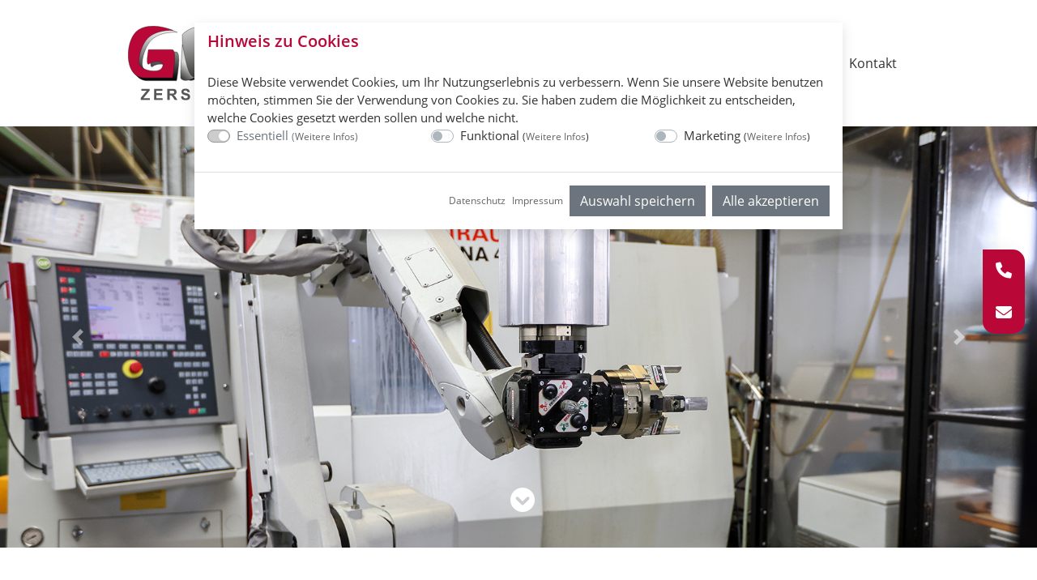

--- FILE ---
content_type: text/html; charset=utf-8
request_url: https://zerspanung-gisy.de/
body_size: 25748
content:
<!DOCTYPE html>
<html lang="de">
    <head>
        <meta charset="utf-8">
        <title>Gisy Zerspanung GmbH</title>
        <meta name="title" content="Gisy Zerspanung GmbH" />
        <meta name="viewport" content="width=device-width, initial-scale=1.0, viewport-fit=cover" />
        <meta name="format-detection" content="telephone=no" />
        <meta name="author" content="Ralf Gisy&lt;br /&gt;Michael Gisy" />
        <meta name="copyright" content="Ralf Gisy&lt;br /&gt;Michael Gisy" />
        <meta name="keywords" content="" />
        <meta name="description" content="" />
        <meta name="date" content="2023-04-05T11:51:19+02:00" />
        <meta name="publisher" content="dickekreativ ( www.dickekreativ.de )" />
        <meta name="robots" content="index, follow" />
        <meta name="revisit-after" content="7 days" />
        <meta name="city" content="Ubstadt-Weiher" />
        <meta name="country" content="Germany" />
        <meta name="geo.placename" content="Ubstadt-Weiher, Ubstadter Straße 21, DE" />

        <meta name="DC.title" content="Gisy Zerspanung GmbH" />
        <meta name="DC.description" content="" />
        <meta name="DC.publisher" content="dickekreativ ( www.dickekreativ.de )" />

        <meta property="og:title" content="Gisy Zerspanung GmbH" />
        <meta property="og:type" content="website" />
        <meta property="og:site_name" content="Gisy Zerspanung GmbH" />
        <meta property="og:image" content="https://zerspanung-gisy.de/tn-media/resources/icons/apple-touch-icon.png">

        <!-- Favicons -->
        <link rel="apple-touch-icon" sizes="180x180" href="https://zerspanung-gisy.de/tn-media/resources/icons/apple-touch-icon.png"/>
        <link rel="icon" type="image/png" sizes="32x32" href="https://zerspanung-gisy.de/tn-media/resources/icons/favicon-32x32.png"/>
        <link rel="icon" type="image/png" sizes="16x16" href="https://zerspanung-gisy.de/tn-media/resources/icons/favicon-16x16.png"/>
        <link rel="manifest" href="https://zerspanung-gisy.de/tn-media/resources/icons/site.webmanifest"/>
        <link rel="mask-icon" href="https://zerspanung-gisy.de/tn-media/resources/icons/safari-pinned-tab.svg" color="#5bbad5"/>
        <link rel="shortcut icon" href="https://zerspanung-gisy.de/tn-media/resources/icons/favicon.ico"/>
        <meta name="msapplication-TileColor" content="#ffffff"/>
        <meta name="msapplication-config" content="https://zerspanung-gisy.de/tn-media/resources/icons/browserconfig.xml"/>
        <!--  Favicons END -->

        <!-- Required CSS -->
        <link as="style" rel="stylesheet preload prefetch" href="https://zerspanung-gisy.de/vendor/twbs/bootstrap/dist/css/bootstrap.min.css" crossorigin="anonymous">
        <link as="style" rel="stylesheet preload prefetch" type="text/css" href="https://zerspanung-gisy.de/tn-template/frontend/tn-coretemplate.min.css?v=0.0.5" media="screen" />
        <!-- Required CSS END -->
        
        <!-- Area Extra Module CSS -->

					                <!-- contentmodul active tn-template/mod/cookieinfo/inhalt.cookieinfo.min.css CSS -->
				<link rel="stylesheet" type="text/css" href="https://zerspanung-gisy.de/tn-template/mod/cookieinfo/inhalt.cookieinfo.min.css?v=0.0.5" media="all" />
                <!-- contentmodul active tn-template/mod/cookieinfo/inhalt.cookieinfo.min.css CSS end -->
													                <!-- contentmodul active tn-template/mod/banner/inhalt.banner.min.css CSS -->
				<link rel="stylesheet" type="text/css" href="https://zerspanung-gisy.de/tn-template/mod/banner/inhalt.banner.min.css?v=0.0.5" media="all" />
                <!-- contentmodul active tn-template/mod/banner/inhalt.banner.min.css CSS end -->
					                <!-- Area Extra Module CSS END -->

        <!-- Required CSS -->
        <link rel="stylesheet" type="text/css" href="https://zerspanung-gisy.de/tn-template/frontend/tn-template.min.css?v=0.0.5" media="screen" />
        <link as="style" rel="stylesheet preload prefetch" href="https://zerspanung-gisy.de/tn-core/extension/google/googlefonts-opensans.min.css" media="all" type="text/css" crossorigin="anonymous" />
        <link as="style" rel="stylesheet preload prefetch" href="https://zerspanung-gisy.de/tn-core/extension/google/googlefonts-material.min.css" media="all" type="text/css" crossorigin="anonymous" />
        <link rel="stylesheet" type="text/css" href="https://zerspanung-gisy.de/tn-core/extension/lightbox/magnific-popup.min.css" media="all"/>
        <link as="style" rel="stylesheet preload prefetch" href="https://zerspanung-gisy.de/vendor/fortawesome/font-awesome/css/all.min.css" type="text/css" crossorigin="anonymous"/>
        <!-- Required CSS END -->
        <!-- Required JS -->
        <script defer src="https://zerspanung-gisy.de/vendor/twbs/bootstrap/dist/js/bootstrap.bundle.min.js"></script>
        <script src="https://zerspanung-gisy.de/tn-core/extension/jquery/jquery.min.js"></script>
        <script defer src="https://zerspanung-gisy.de/tn-core/extension/tycoon/jquery.tycoon.min.js?v=0.0.5"></script>
        <!-- Required JS END -->
		<!-- Le HTML5 shim and media query for IE8 support -->
		<!--[if lt IE 9]>
		<script src="//html5shim.googlecode.com/svn/trunk/html5.js"></script>
		<script src="tn-core/extension/html5/respond.min.js"></script>
		<![endif]-->
        <!-- Area Extra Module JS -->
		
									<script defer src="https://zerspanung-gisy.de/tn-template/mod/cookieinfo/inhalt.cookieinfo.min.js?v=0.0.5"></script>
															        <!-- Area Extra Module JS END -->
                
                        
        <!-- Required JS -->
        <script defer src="https://zerspanung-gisy.de/tn-core/extension/tycoon/tycoon_fe_scripts.min.js?v=0.0.5"></script>
        <!-- Required JS END -->
        
<script>
$(document).ready(function(){
    $('[data-toggle="popover"]').popover();
});
</script>

<style>
body {
  font-family: 'opensans', Arial, Helvetica, sans-serif;
}

</style>
    </head>
    <body id="cms-body" class="page">
<!-- Page AREA -->

<aside class="sidebar-container">
  <div class="sidebar-icon">
<p><a href="tel:+4972516641"><i class="fa fa-phone"></i></a></p>

<p><a href="https://zerspanung-gisy.de/de/kontakt/"><i class="fa fa-envelope"></i></a></p>
</div>
</aside>
<!-- Header AREA -->
<header id="header" class="header header_home">
  <nav id="nav" class="navbar navbar-expand-xl navbar-light">
    <div class="container-fluid max-w container-navigation">
	  <div class="navbar-brand">
<p><a href="https://zerspanung-gisy.de/de/"><img alt="" class="img-fluid img-logo" src="https://zerspanung-gisy.de/tn-media/resources/layout/logo.svg" style="border-radius:0;"/></a>
</p>
</div>
      <button type="button" id="navbutton" class="navbar-toggler collapsed" data-toggle="collapse" data-target="#navbar" aria-expanded="false" aria-controls="navbar" role="button" aria-label="navbutton">
        <span class="icon-bar top-bar"></span>
        <span class="icon-bar middle-bar"></span>
        <span class="icon-bar bottom-bar"></span>
      </button>
      <div id="navbar" class="collapse navbar-collapse" role="navigation">
		<ul class="navbar-nav ml-auto">
  <li class="nav-item "><a id="link_4" class="nav-link " role="button" aria-haspopup="true" aria-expanded="false" href="https://zerspanung-gisy.de/de/unternehmen/">Unternehmen</a></li>
  <li class="nav-item "><a id="link_12" class="nav-link " role="button" aria-haspopup="true" aria-expanded="false" href="https://zerspanung-gisy.de/de/Maschinenpark/">Maschinenpark</a></li>
  <li class="nav-item "><a id="link_2" class="nav-link " role="button" aria-haspopup="true" aria-expanded="false" href="https://zerspanung-gisy.de/de/leistungen/">Leistungen</a></li>
  <li class="nav-item "><a id="link_5" class="nav-link " role="button" aria-haspopup="true" aria-expanded="false" href="https://zerspanung-gisy.de/de/jobs/">Jobs</a></li>
  <li class="nav-item "><a id="link_7" class="nav-link " role="button" aria-haspopup="true" aria-expanded="false" href="https://zerspanung-gisy.de/de/kontakt/">Kontakt</a></li>
</ul>
      </div>
    </div>
  </nav>
  <div id="banner" class="banner">

	<div id="bootstrapbanner" class="carousel slide" data-ride="carousel"><div class="carousel-inner"><div class="carousel-item"><img src=https://zerspanung-gisy.de/tn-media/banner/1/2/q1g66mGKu96Hf9gn2YbNSDOHVCep1N.jpg class="img-fluid img-banner img-banner-27" width="1920" height="720"></div><div class="carousel-item"><img src=https://zerspanung-gisy.de/tn-media/banner/1/2/lXu04uVL341srQ9wrI7hONF72HSPiG.jpg class="img-fluid img-banner img-banner-28" width="1920" height="720"></div><div class="carousel-item"><img src=https://zerspanung-gisy.de/tn-media/banner/1/2/ZDJAQ0oISPj2xeyO4SgVXDhdCHxVqa.jpg class="img-fluid img-banner img-banner-26" width="1920" height="720"></div><div class="carousel-item"><img src=https://zerspanung-gisy.de/tn-media/banner/1/2/VF0nIEEJ1YfOs4nonkb2jUZiEb5XJn.jpg class="img-fluid img-banner img-banner-25" width="1920" height="720"></div></div><a class="carousel-control-prev" href="#bootstrapbanner" role="button" data-slide="prev"> <span class="carousel-control-prev-icon" aria-hidden="true"></span> <span class="sr-only">Previous</span> </a> 
			<a class="carousel-control-next" href="#bootstrapbanner" role="button" data-slide="next"> <span class="carousel-control-next-icon" aria-hidden="true"></span> <span class="sr-only">Next</span> </a></div><script>
	$(document).ready(function() {
		$(".carousel-inner > .carousel-item:first").addClass("active");
	});

if ($(window).width() > 1) {
	var hoehe_responsive = 320;
	$("#bootstrapbanner").css("height", hoehe_responsive);
}

if ($(window).width() > 576) {
	var hoehe_responsive = 420;
	$("#bootstrapbanner").css("height", hoehe_responsive);
}

if ($(window).width() > 768) {
	var hoehe_responsive = 520;
	$("#bootstrapbanner").css("height", hoehe_responsive);
}

if ($(window).width() > 992) {
	var hoehe_responsive = 520;
	$("#bootstrapbanner").css("height", hoehe_responsive);
}

if ($(window).width() > 1200) {
	var hoehe_responsive = 520;
	$("#bootstrapbanner").css("height", hoehe_responsive);
}


$(document).ready(function() {
$('#bootstrapbanner').carousel({
  interval: 7000})
});

window.onresize = function(event) {
    if ($(window).width() > 1) {
	var hoehe_responsive = 320;
	$("#bootstrapbanner").css("height", hoehe_responsive);
}

if ($(window).width() > 576) {
	var hoehe_responsive = 420;
	$("#bootstrapbanner").css("height", hoehe_responsive);
}

if ($(window).width() > 768) {
	var hoehe_responsive = 520;
	$("#bootstrapbanner").css("height", hoehe_responsive);
}

if ($(window).width() > 992) {
	var hoehe_responsive = 520;
	$("#bootstrapbanner").css("height", hoehe_responsive);
}

if ($(window).width() > 1200) {
	var hoehe_responsive = 520;
	$("#bootstrapbanner").css("height", hoehe_responsive);
}
};

</script>
</div>
</header>
<!-- Header AREA END --><!-- Breadcrumbs AREA -->
<section class="breadcrumbs section_home"></section><!-- Breadcrumbs AREA END -->
<!-- Main AREA -->
<main class="main_home">
			<div class="btgrid">
  <div class="container-fluid max-w">
    <div class="row row-1">
      <div class="col col-12 col-sm-12 col-md-12 col-lg-12 col-xl-12">
        <div class="content">
          <p>Die Firma Gisy Zerspanung GmbH ist bereits seit 1968 auf Zerspanung spezialisiert. Zuverl&auml;ssig, schnell und professionell bearbeiten wir Ihre Werkst&uuml;cke zeichnungsgebunden oder nach Muster per Lohnauftrag. Haupts&auml;chlich sind wir f&uuml;r die Industrie und im Automotive-Bereich t&auml;tig, &uuml;bernehmen aber selbstverst&auml;ndlich auch kleinere Auftr&auml;ge und erf&uuml;llen diese mit h&ouml;chster Pr&auml;zision und verl&auml;sslicher Qualit&auml;t.
          </p>
          <h4>Auch komplexe Aufgaben realisieren wir f&uuml;r Sie.
          </h4>
        </div>
      </div>
    </div>
  </div>
</div>
<div class="btgrid">
  <div class="container-fluid max-w my-5">
    <div class="row row-1">
      <div class="col col-12 col-sm-12 col-md-6 col-lg-6 col-xl-4">
        <div class="content">
          <p class="its-a-wrap"><a href="https://zerspanung-gisy.de/de/leistungen#zerspanung"><img alt="" class="img-fluid bg-img" src="https://zerspanung-gisy.de/tn-media/resources/home/imgl3561_2023.jpg" /> <img class="img-fluid icon-pic" src="https://zerspanung-gisy.de/tn-media/resources/icons/cnc.svg" /><span class="home-cards small">Zerspanung
            <br />
            CNC-Lohnfertigung</span> </a>
          </p>
        </div>
      </div>
      <div class="col col-12 col-sm-12 col-md-6 col-lg-6 col-xl-3 d-none">
        <div class="content">
          <p class="its-a-wrap"><a href="https://zerspanung-gisy.de/de/leistungen#werkzeugbau"><img alt="" class="img-fluid bg-img" src="https://zerspanung-gisy.de/tn-media/resources/home/imgl2852.jpg" /> <img class="img-fluid icon-pic" src="https://zerspanung-gisy.de/tn-media/resources/icons/tools.svg" /><span class="home-cards small">Werkzeugbau</span> </a>
          </p>
        </div>
      </div>
      <div class="col col-12 col-sm-12 col-md-6 col-lg-6 col-xl-3 d-none">
        <div class="content">
          <p class="its-a-wrap"><a href="https://zerspanung-gisy.de/de/produkte/"><img alt="" class="img-fluid bg-img" src="https://zerspanung-gisy.de/tn-media/resources/home/imgl3762.jpg" /> <img class="img-fluid icon-pic" src="https://zerspanung-gisy.de/tn-media/resources/icons/products.svg" /><span class="home-cards small">Produkte</span> </a>
          </p>
        </div>
      </div>
      <div class="col col-12 col-sm-12 col-md-6 col-lg-6 col-xl-4">
        <div class="content">
          <p class="its-a-wrap"><a href="https://zerspanung-gisy.de/de/leistungen#qualitaetsmanagement"><img alt="" class="img-fluid bg-img" src="https://zerspanung-gisy.de/tn-media/resources/home/imgl2987.jpg" /> <img class="img-fluid icon-pic" src="https://zerspanung-gisy.de/tn-media/resources/icons/quality.svg" /><span class="home-cards small">Qualit&auml;tssicherung</span> </a>
          </p>
        </div>
      </div>
    </div>
  </div>
</div>
<div class="btgrid">
  <div class="container-fluid max-w mb-5">
    <div class="row row-1 align-items-center">
      <div class="col col-12">
        <div class="content relative">
          <p><img alt="" class="img-fluid" src="https://zerspanung-gisy.de/tn-media/resources/home/imgl4053_neu.jpg" />
          </p>
          <div class="inbox">
            <h3>Karriere
            </h3>
            <p><span>Lust auf Drehen und Fr&auml;sen&nbsp;an modernen Maschinen?
              <br />
              Kommen Sie in unser Team und fertigen Sie mit uns Erfolgsgeschichte! </span>
            </p>
            <a class="inbox-btn" href="https://zerspanung-gisy.de/de/jobs/">jetzt Bewerben</a>
          </div>
        </div>
      </div>
    </div>
  </div>
</div>
<div class="d-none" style="height: 50px">&nbsp;
</div>
<div class="btgrid d-none">
  <div class="container-fluid max-w mb-5">
    <div class="row row-1 align-items-center">
      <div class="col col-12">
        <div class="content relative">
          <p><img alt="" class="img-fluid" src="https://zerspanung-gisy.de/tn-media/resources/referenzen/imgl3761.jpg" />
          </p>
          <div class="inbox right">
            <h3>Referenzen
            </h3>
            <p>Werfen Sie einen Blick auf unsere Arbeiten und &uuml;berzeugen Sie sich selbst von unserer Qualit&auml;t.
            </p>
            <a class="inbox-btn" href="https://zerspanung-gisy.de/de/Referenzen/">unsere Referenzen</a>
          </div>
        </div>
      </div>
    </div>
  </div>
</div>
<div style="height: 50px">&nbsp;
</div>

<!-- Inhaltsmodule -->
<!-- Inhaltsmodule END -->
</main>
<!-- Main AREA END -->
<!-- Footer AREA -->
    <footer id="footer" class="mt-auto footer_home">

	<div class="container-fluid max-w">
		<div class="row">

			<div class="col-12 col-sm-12 col-md-6 col-lg-4 col-xl-3">
			    <div class="logo-footer">
<p><a href="https://zerspanung-gisy.de/de/"><img alt="" class="img-fluid img-logo-footer" src="https://zerspanung-gisy.de/tn-media/resources/layout/logo.svg" style="border-radius:0" /></a>
</p>
</div>
			</div>

			<div class="col-12 col-sm-12 col-md-6 col-lg-6 col-xl-5">
			    <div class="adresse-footer">
<div class="row">
<div class="col-12">
<div class="inhalt_kontakt" id="inhalt_kontakt_9">
    <address><span class="lead firma">Gisy Zerspanung GmbH</span><br><span class="strasse">Ubstadter Straße 21</span><br><span class="plz_ort"><span class="plz">76698</span> <span class="ort">Ubstadt-Weiher</span></span><br></address><address><span class="telefon_container"><i class="fa fa-fw fa-phone"></i><a class="telefon" href="tel:072516641">07251 - 6641</a></span><br><span class="fax_container"><i class="fa fa-fw fa-fax"></i><span class="fax">07251 - 69540</span></span><br><span class="email_container"><i class="fa fa-fw fa-envelope"></i><span class="mail"><a href="http://zerspanung-gisy.de/index.php?index=1&amp;lng=de&amp;menuid=7"><span class="tycoon_ersetze_adresse" data-value="vasb{ng}mrefcnahat-tvfl.qr">...</span></a></span></span><br></address></div>
</div>
</div></div>
			</div>

			<div class="col-12 col-sm-12 col-md-6 col-lg-2 col-xl-2">
				<div class="row">
				<div class="col-12">
				<ul class="menue nav" role="navigation">
					        <li class="nav-item"><a class="nav-link" href="https://zerspanung-gisy.de/de/kontakt/">Kontakt</a></li><li class="nav-item"><a class="nav-link" href="https://zerspanung-gisy.de/de/datenschutz/">Datenschutz</a></li><li class="nav-item"><a class="nav-link" href="https://zerspanung-gisy.de/de/impressum/">Impressum</a></li><li class="nav-item"><a class="nav-link" href="https://zerspanung-gisy.de/de/cookies/" data-toggle="TycoonCookieInfo">Cookies</a></li>
				</ul>
				</div>

			</div>
			</div>

			<div class="col-12 col-sm-12 col-md-6 col-lg-4 mx-auto col-xl-2">
			    <div class="zertifikat-footer">
<p class="mb-0" style="text-align: center;"><img alt="" class="img-fluid" src="https://zerspanung-gisy.de/tn-media/resources/qualitaet/zertifizierung_2023.jpg" style="border-radius: 0px;" /></p>

<p style="text-align: center;"><a href="https://zerspanung-gisy.de/tn-misc/download.php?index=1&amp;folder=inhalt&amp;id=downloads%2F0207004_9001_de&amp;type=pdf" target="_blank">DE</a> | <a href="https://zerspanung-gisy.de/tn-misc/download.php?index=1&amp;folder=inhalt&amp;id=downloads%2F0207004_9001_en&amp;type=pdf" target="_blank">EN</a></p>
</div>
			</div>

		</div>
	</div>

</footer>
<!-- Footer AREA END -->
<!-- Page AREA END -->
<script>
	// <![CDATA[
	function tycoon_index_1_js() {

	}
	$(document).ready(function () {
		window.setTimeout("tycoon_index_1_js()", 100);
	});
	$(window).resize(function () {
		window.setTimeout("tycoon_index_1_js()", 100);
	});

	// ]]>
</script>
<script>
    $(document).ready(function(){
      $('body').append('<div id="toTop" class="btn btn-info btn-top"><i class="fa fa-chevron-up" aria-hidden="true"></i></div>');
    	$(window).scroll(function () {
			if ($(this).scrollTop() != 0) {
				$('#toTop').fadeIn();
			} else {
				$('#toTop').fadeOut();
			}
		});
    $('#toTop').click(function(){
        $("html, body").animate({ scrollTop: 0 }, 600);
        return false;
    });
});
    
</script>
<div id="cookie-notice">
<div class="modal" tabindex="-1" role="dialog">
  <div class="modal-dialog modal-lg" role="document">
	<div class="modal-content">
	  <div class="modal-header">
		<h5 class="modal-title"> Hinweis zu Cookies</h5>
	  </div>
	  <div class="modal-body">
		<div class="row">
		  <div class="col">
			<p>Diese Website verwendet Cookies, um Ihr Nutzungserlebnis zu verbessern. Wenn Sie unsere Website benutzen möchten, stimmen Sie der Verwendung von Cookies zu. Sie haben zudem die Möglichkeit zu entscheiden, welche Cookies gesetzt werden sollen und welche nicht.</p>
		  </div>
		</div>
		<div class="row mb-3">
		  			 
			  <div class="col">
				<div class="custom-control custom-switch">
				  <input type="checkbox" class="custom-control-input" name="tn_cookieinfo[0]" data-gruppe="0" id="tn-cookie-switch-0" value="1" disabled="true" checked="true"/>
				  <label class="custom-control-label" for="tn-cookie-switch-0">Essentiell <small>(<a data-toggle="collapse" href="#cookieInfoCollapse0" role="button" aria-expanded="false" aria-controls="cookieInfoCollapse0">Weitere Infos</a>)</small></label>
				</div>
			  </div>
					  			 
			  <div class="col">
				<div class="custom-control custom-switch">
				  <input type="checkbox" class="custom-control-input" name="tn_cookieinfo[1]" data-gruppe="1" id="tn-cookie-switch-1" value="1"/>
				  <label class="custom-control-label" for="tn-cookie-switch-1">Funktional <small>(<a data-toggle="collapse" href="#cookieInfoCollapse1" role="button" aria-expanded="false" aria-controls="cookieInfoCollapse1">Weitere Infos</a>)</small></label>
				</div>
			  </div>
					  			 
			  <div class="col">
				<div class="custom-control custom-switch">
				  <input type="checkbox" class="custom-control-input" name="tn_cookieinfo[2]" data-gruppe="2" id="tn-cookie-switch-2" value="1"/>
				  <label class="custom-control-label" for="tn-cookie-switch-2">Marketing <small>(<a data-toggle="collapse" href="#cookieInfoCollapse2" role="button" aria-expanded="false" aria-controls="cookieInfoCollapse2">Weitere Infos</a>)</small></label>
				</div>
			  </div>
					  		</div>
				   
			<div class="row collapse" id="cookieInfoCollapse0">
				<div class="col-12">
				  <hr />
				  <h5>Essentiell</h5>
				</div>
			  				<div class="col-12">
				  <p class="bold">Sitzungs-Cookie</p>
				</div>
				<div class="col-12">
				  <p></p>
				</div>
			  			</div>
		  				   
			<div class="row collapse" id="cookieInfoCollapse1">
				<div class="col-12">
				  <hr />
				  <h5>Funktional</h5>
				</div>
			  				<div class="col-12">
				  <p class="bold">Google Maps</p>
				</div>
				<div class="col-12">
				  <p>Mit diesem Cookie stimmen Sie zu, dass Google Maps geladen werden darf.</p>
				</div>
			  			</div>
		  				   
			<div class="row collapse" id="cookieInfoCollapse2">
				<div class="col-12">
				  <hr />
				  <h5>Marketing</h5>
				</div>
			  				<div class="col-12">
				  <p class="bold">Matomo</p>
				</div>
				<div class="col-12">
				  <p>Cookies zur Auswertung von Seitenaufrufen etc.</p>
				</div>
			  			</div>
		  			  </div>
	  <div class="modal-footer">
			<a class="small" href="https://zerspanung-gisy.de/index.php?index=1&amp;lng=de&amp;menuid=8">Datenschutz</a>
			<a class="small" href="https://zerspanung-gisy.de/index.php?index=1&amp;lng=de&amp;menuid=9">Impressum</a>
			<a class="btn btn-secondary" id="cookieInfoBtnLink" href="#">Auswahl speichern</a>
			<a class="btn btn-secondary" id="cookieInfoBtnPrimary" href="#">Alle akzeptieren</a>
	  </div>
	</div>
  </div>
</div>

<script type="text/javascript">
  $(document).ready(function () {
	$('#cookie-notice .modal').modal({
	  show: false,
	  keyboard: false,
	  backdrop: 'static'
	});
	$('#cookie-notice #cookieInfoBtnPrimary').on('click', function () {
	  objTycoonCookieInfo.acceptAll();
	  return false;
	});
	$('#cookie-notice #cookieInfoBtnLink').on('click', function () {
	  objTycoonCookieInfo.saveSelection();
	  return false;
	});
  	$('#cookie-notice .modal').modal('show');
  	var options = {};
  		options[0] = new Array();
	  			  	  		options[1] = new Array();
	  			options[1][0] = 'googlemaps';
			  	  		options[2] = new Array();
	  			options[2][0] = 'matomo';
			  	  	var objTycoonCookieInfo = new TycoonCookieInfo(options);
	$('[data-toggle="TycoonCookieInfo"]').each(function () {
	  $(this).bind('click', function () {
		objTycoonCookieInfo.show();
		return false;
	  });
	});
  });
</script>

</div>
<!-- Inhalt "popup" ist deaktiviert. -->
	<script type="text/javascript" src="https://zerspanung-gisy.de/tn-core/extension/tycoon/functions.min.js?v=0.0.5"></script>
	<script defer type="text/javascript" src="https://zerspanung-gisy.de/tn-core/extension/tycoon/tycoon_nav_scroll.min.js?v=0.0.5"></script>
	<script defer type="text/javascript" src="https://zerspanung-gisy.de/tn-core/extension/lightbox/magnific-popup.min.js"></script>
	<script type="text/javascript">
	function initMagnificPopup(){
	  $('.portfolio-box').magnificPopup({
		type: 'image',
				gallery: {
				enabled:true,
					preload: [1,3],
					navigateByImgClick: true
			  },
			  image: {
				  titleSrc: function (item) {
					return item.el.attr('title');
				},
				tError: '<a href="%url%">The image #%curr%</a> could not be loaded.'
			  }
	  });

	  $('[rel="lightbox"]').magnificPopup({
		type: 'image',
		closeOnContentClick: true,
		closeBtnInside: false,
		fixedContentPos: true,
		mainClass: 'mfp-no-margins mfp-with-zoom', // class to remove default margin from left and right side
		image: {
		  verticalFit: true
		},
		zoom: {
		  enabled: true,
		  duration: 300 // don't foget to change the duration also in CSS
		}
	  });
	  var rel_lightbox = null;
	  $('[rel^="lightbox\["]').each(function (index) {
		var _rel = $(this).attr('rel');
		if (_rel != rel_lightbox) {
		  rel_lightbox = _rel;
		  $('[rel="' + rel_lightbox + '"]').magnificPopup({
			type: 'image',
			mainClass: 'mfp-img-mobile',
			gallery: {
			  enabled: true,
			  preload: [0, 1],
			  navigateByImgClick: true
			},
			image: {
			  titleSrc: function (item) {
				return item.el.attr('title');
			  }
			}
		  });
		}
	  });
	}
	$(function(){
	  initMagnificPopup();
	});
	</script>

  </body>
</html>


--- FILE ---
content_type: text/css
request_url: https://zerspanung-gisy.de/tn-template/frontend/tn-coretemplate.min.css?v=0.0.5
body_size: 25147
content:
html{overflow-y:auto;overflow-x:hidden;position:relative;scroll-behavior:smooth}html,body{width:100%;min-height:100%}body{font-family:'Roboto',Arial,Helvetica,sans-serif;color:#646363;background-color:#fff;font-weight:400;line-height:1.7;position:relative}h1,h2,h3,h4,h5,h6{background-color:transparent;margin:0 0 1.2rem 0}table,td,th,dt,dd,hr{color:#646363;background-color:transparent}hr{border-color:#f5f5f5;color:#f5f5f5;background-color:#f5f5f5;margin-top:2rem;margin-bottom:2rem}a{color:#646363;background-color:transparent;-webkit-transition:all 400ms ease-in-out;-moz-transition:all 400ms ease-in-out;-ms-transition:all 400ms ease-in-out;-o-transition:all 400ms ease-in-out;transition:all 400ms ease-in-out}a:hover{text-decoration:none}*:focus{outline:none!important;box-shadow:none}p{position:relative;margin:0 0 1.2rem 0}.clear{clear:both}.no{display:none}.no-padding{padding:0}.no-margin{margin:0}.bold{font-weight:600}.no-p{padding:0}.no-m{margin:0}.italic{font-style:italic}.tycoon_ersetze_adresse{text-decoration:underline}.alert{display:inline-flex;border-radius:0;font-size:.75rem;padding:.375rem .75rem}.extra-small{font-size:60%}.xextra-small{font-size:40%}.vertical{top:50%;transform:translateY(-50%);max-height:100%}.overlay-title{font-weight:100;margin-bottom:2rem}#toTop{position:fixed;bottom:10vh;right:25px;cursor:pointer;display:none;background-color:#fff;border:0;border-radius:0;color:#000;box-shadow:0 -3px 10px rgba(0,0,0,.08)}.btn{border-radius:0;text-decoration:none}.btn-long{white-space:normal}.btn-group .btn+.btn,.btn-group .btn+.btn-group,.btn-group .btn-group+.btn,.btn-group .btn-group+.btn-group,.btn-group-vertical .btn+.btn,.btn-group-vertical .btn+.btn-group,.btn-group-vertical .btn-group+.btn,.btn-group-vertical .btn-group+.btn-group{margin-left:0}.btn-primary{background-color:#164194;border-color:#164194}.btn-primary:hover,.btn-primary:focus{background-color:#646463;border-color:#646463}.btn-primary.focus,.btn-primary:focus,.btn-primary:not(:disabled):not(.disabled).active:focus,.btn-primary:not(:disabled):not(.disabled):active:focus,.show>.btn-primary.dropdown-toggle:focus{box-shadow:none}.form-control{border-radius:0;color:#969696}.custom-select{border-radius:0}.btgrid{max-width:100%}.post_err{text-align:center;color:#000;margin:0}.post_ok{text-align:center;color:#000;margin:0}.post_ok_large{text-align:center;color:#000;margin:0}.hidden-active{display:flex;visibility:visible;transition:all .35s}.hidden{display:none!important;visibility:hidden;transition:all .35s}.hide-bullets{list-style:none;margin-left:-15px;margin-top:20px;padding:0}.text-white h1,.text-white h2,.text-white h3,.text-white h4,.text-white h5,.text-white h6{color:#fff}.no-scroll{overflow:hidden;height:100vh}.nav-block{display:block}.material-icons{font-family:'Material Icons';font-weight:400;font-style:normal;font-size:24px;display:inline-block;line-height:1;text-transform:none;letter-spacing:normal;word-wrap:normal;white-space:nowrap;direction:ltr;cursor:default;-webkit-font-smoothing:antialiased;text-rendering:optimizeLegibility;-moz-osx-font-smoothing:grayscale;font-feature-settings:'liga'}.form-check{padding-left:0}main input[type="checkbox"]{display:none}main input[type="checkbox"]+label::before{width:15px;height:15px;background-color:#fff;border:1px solid #000;display:block;content:"";float:left;margin-right:10px;position:relative;top:6px}main input[type="checkbox"]:checked+label::before{background-color:#4caf50}.item-title{padding-left:6.5rem;position:relative;font-weight:500;color:#111;max-width:560px}.item-title span{position:absolute;top:-25px;left:0;display:inline-block;font-size:7.5rem;font-weight:600}.mb-6,.my-6{margin-bottom:6rem!important}.mt-6,.my-6{margin-top:6rem!important}@media (min-width:992px){.img-fit{width:100%;min-height:100%;object-fit:cover;height:100%;object-position:center}.max-w{width:90%}}@media (min-width:1200px){.max-w{width:80%}}@media (min-width:1440px){.max-w{width:70%}}@media (min-width:1600px){.max-w{width:65%}}.form-check-input.is-invalid~.form-check-label a,.was-validated .form-check-input:invalid~.form-check-label a{color:#dc3545}.form-check-input.is-invalid~.form-check-label::before,.was-validated .form-check-input:invalid~.form-check-label::before{border-color:#dc3545}@media (min-width:1200px){.container,.container-fluid,.container-lg,.container-md,.container-sm,.container-xl{padding-right:30px;padding-left:30px}.row{margin-right:-30px;margin-left:-30px}.col,.col-1,.col-10,.col-11,.col-12,.col-2,.col-3,.col-4,.col-5,.col-6,.col-7,.col-8,.col-9,.col-auto,.col-lg,.col-lg-1,.col-lg-10,.col-lg-11,.col-lg-12,.col-lg-2,.col-lg-3,.col-lg-4,.col-lg-5,.col-lg-6,.col-lg-7,.col-lg-8,.col-lg-9,.col-lg-auto,.col-md,.col-md-1,.col-md-10,.col-md-11,.col-md-12,.col-md-2,.col-md-3,.col-md-4,.col-md-5,.col-md-6,.col-md-7,.col-md-8,.col-md-9,.col-md-auto,.col-sm,.col-sm-1,.col-sm-10,.col-sm-11,.col-sm-12,.col-sm-2,.col-sm-3,.col-sm-4,.col-sm-5,.col-sm-6,.col-sm-7,.col-sm-8,.col-sm-9,.col-sm-auto,.col-xl,.col-xl-1,.col-xl-10,.col-xl-11,.col-xl-12,.col-xl-2,.col-xl-3,.col-xl-4,.col-xl-5,.col-xl-6,.col-xl-7,.col-xl-8,.col-xl-9,.col-xl-auto{padding-right:30px;padding-left:30px}}.container-navigation{position:relative;padding:0 15px}.navbar-toggler{margin:0;padding:.25rem 0}.navbar-toggler.collapsed .top-bar{-webkit-transform:rotate(0);transform:rotate(0)}.navbar-toggler.collapsed .middle-bar{opacity:1}.navbar-toggler.collapsed .bottom-bar{-webkit-transform:rotate(0);transform:rotate(0)}.navbar-toggler{border:none;background:transparent}.navbar-toggler:hover{background:transparent}.navbar-toggler .icon-bar{background:#ccc;width:22px;height:2px;display:block;margin:4px 0;-webkit-transition:all 0.2s;transition:all 0.2s}.navbar-toggler .top-bar{-webkit-transform:translateX(3px) rotate(45deg);transform:translateX(3px) rotate(45deg);-webkit-transform-origin:10% 10%;transform-origin:10% 10%}.navbar-toggler .middle-bar{opacity:0}.navbar-toggler .bottom-bar{-webkit-transform:translateX(3px) rotate(-45deg);transform:translateX(3px) rotate(-45deg);-webkit-transform-origin:10% 90%;transform-origin:10% 90%}#nav{background:#fff;-webkit-transition:all 0.4s ease 0s;transition:all 0.4s ease 0s}.dropdown-menu{margin-top:0;padding:0;border:0}.navbar-nav .nav-item{position:relative}nav#nav{padding:0 1rem;-ms-flex-flow:wrap;flex-flow:wrap;-ms-flex-pack:start;justify-content:flex-start}.navbar-nav .nav-item .nav-link{white-space:nowrap}@media (min-width:992px){nav #navbar .navbar-nav .nav-item.dropdown .dropdown-menu .nav-item .dropdown-menu.submenu{top:0;left:100%}}@media (min-width:1200px){.container-navigation{padding:0 30px}nav#nav{padding:0}}nav#nav.navbar{width:100%}.contentnav{display:none;visibility:hidden}.contentnav .navbar-nav .nav-item.active .nav-link{background-color:#646363;color:#fff}.container-quicklinks{margin-top:1rem;margin-bottom:1rem}.container-quicklinks .fa{font-size:1.2rem;display:flex}.container-quicklinks .material-icons{display:flex;cursor:pointer}.nav-tool-icon{padding:0 1vw}main{padding:3rem 0 3rem 0;width:100%}main.main_home{padding:3rem 0 3rem 0}main.main_contact{padding:3rem 0 3rem 0}.jumbotron{border-radius:0}main p a{text-decoration:underline}.avia-huge{padding-top:6rem;padding-bottom:6rem}.avia-medium{padding-top:4rem;padding-bottom:4rem}.avia-small{padding-top:2rem;padding-bottom:2rem}@media (min-width:768px){.flex-md-equal>*{-ms-flex:1;flex:1;flex-grow:1;flex-shrink:1;flex-basis:0%}}section.components{padding:0;width:100%}.portfolio-box .portfolio-box-caption{-webkit-transition:all .35s;-moz-transition:all .35s;transition:all .35s}.mfp-figure:after{background-color:#fff!important}.service-box{max-width:400px;margin:50px auto 0}.service-box p{margin-bottom:0}.portfolio-box{margin:0 auto;height:auto}.portfolio-box.portfolio-img{position:relative}.portfolio-box::before{font-size:1.5rem;width:100%;font-family:FontAwesome;content:"\f002";border:0;position:absolute;top:50%;text-align:center;padding:0;margin:0;line-height:0;color:rgba(255,255,255,0);margin-left:auto!important;margin-right:auto!important;left:0;right:0;transition:ease all 250ms}.portfolio-box:hover::before{font-size:2.5rem;color:rgba(0,0,0,.55);background-color:#fff}.portfolio-box .portfolio-box-caption{color:#fff;opacity:0;display:block;background:rgba(51,122,183,.9);position:absolute;bottom:0;text-align:center;width:100%;height:100%;transition:all .35s}.portfolio-box .portfolio-box-caption .portfolio-box-caption-content{width:100%;text-align:center;position:absolute;top:50%;transform:translateY(-50%)}.portfolio-box .portfolio-box-caption .portfolio-box-caption-content .project-category,.portfolio-box .portfolio-box-caption .portfolio-box-caption-content .project-name{padding:0 15px}.portfolio-box .portfolio-box-caption .portfolio-box-caption-content .project-category{text-transform:uppercase;font-weight:600;font-size:14px}.portfolio-box .portfolio-box-caption .portfolio-box-caption-content .project-name{font-size:18px}.portfolio-box:hover .portfolio-box-caption{opacity:1}.portfolio-box:focus{outline:0}.portfolio-box.portfolio-link{display:inherit;height:inherit}#pagination-leader{display:block}#pagination-leader .page-link{border:0;border-radius:0;color:#b7b7b7;font-size:1.5rem;font-weight:200}.pagination .page-item .page-link{border-radius:0}.pagination .page-item.no-link .page-link{color:#b7b7b7}.pagination .page-item.link .page-link{color:#646363}section.breadcrumbs{position:relative}section.breadcrumbs .untertitel{background:transparent;padding:2rem 15px}section.breadcrumbs .untertitel .breadcrumbs-headline{margin-bottom:0px!important;font-weight:700;font-size:2rem;position:relative;transition:1s ease}section.breadcrumbs .aktive_struktur{font-size:.75rem;padding-top:.75rem}section.breadcrumbs .breadcrumbs-headline::after{content:'';width:5vw;height:3px;position:absolute;left:0;bottom:-4.55rem;background-color:#646363}section.breadcrumbs .aktive_struktur a.aktiv{text-decoration:none}.breadcrumbs.section_home::after{display:none}@media (min-width:768px){section.breadcrumbs .untertitel .breadcrumbs-headline{font-size:2rem}}@media (min-width:992px){section.breadcrumbs .untertitel .breadcrumbs-headline{font-size:2.25rem}}@media (min-width:1200px){section.breadcrumbs .untertitel .breadcrumbs-headline{font-size:2.5rem}section.breadcrumbs .untertitel{padding:2rem 30px}}footer{width:100%;padding:2rem 0;position:relative}footer .footer-menue-title h5,footer .footer-menue-title h4,footer .footer-menue-title h6{margin-bottom:.65rem;font-weight:600}footer .col-copy{margin-bottom:0rem}footer .footer-menue-title{margin-top:1rem}footer .footer-menue-title p{font-size:1.25rem;white-space:nowrap;font-weight:400}footer .logo-footer .img-logo-footer{width:200px}footer ul.menue{display:block}footer ul.menue li.nav-item .nav-link{padding:0}@media (min-width:576px){footer .col-copy{margin-bottom:1rem}footer .footer-menue-title{margin-top:0rem}}.navbar-brand{margin-right:0;padding:2rem 0rem;transition:1s ease}.navbar-brand p{margin:0;font-size:2rem}.navbar-brand h1{margin:0}.navbar-brand .img-logo{width:150px;transition:ease 250ms}@media (min-width:576px){.navbar-brand{margin-right:1rem}}@media (min-width:768px){.navbar-brand .img-logo{width:200px;transition:ease 250ms}}#topinfo{display:none;background-color:#fff;color:#646363;position:fixed;width:100%;z-index:1040;height:100vh;overflow:auto}#topinfo.active{opacity:1;height:auto;-webkit-transition:opacity .25s ease;transition:opacity .25s ease;display:block;position:fixed;z-index:1050;top:0;height:100vh;background-color:rgba(0,0,0,.5)}#topinfo .fa-close-topinfo{padding:.25rem .5rem;font-size:1.75rem}.container-topmenue{background:#fff;padding-top:1rem;padding-bottom:1rem}.oeffnungszeiten{display:block;align-items:center;text-align:center}.oeffnungszeiten .oeffnung_bold{font-weight:700}@media (min-width:768px){.container-topmenue .menue{text-align:right}.container-topmenue .menue span{text-align:inherit}}.toplinks{align-items:center;text-align:center}.toplinks p{margin-top:auto;margin-bottom:auto}.sidebar-container{position:fixed;z-index:1029;right:15px;background:0 0;padding:0;top:50%;transform:translateY(-50%);max-height:100%}.sidebar-container .sidebar-icon{text-align:center;padding:0;cursor:pointer;padding:0rem;border-right:0;line-height:0;box-shadow:-10px 0 20px 2px rgba(0,0,0,.06);border-radius:0 15px 15px 15px}.sidebar-container .sidebar-icon a{display:block;text-align:center;margin:0;transition:0.3s all ease-in-out;position:relative;padding:1rem;cursor:pointer;background-color:#fff}.sidebar-container .sidebar-icon i{font-size:1.25rem}.sidebar-container .sidebar-icon a:hover{color:#000}.sidebar-container .sidebar-icon p{margin:0}.sidebar-container .sidebar-icon .side-icon .side-icon-info{position:absolute;background-color:#fff;color:#32343d;padding:20px 26px;transform:translateX(-20%);left:0;top:0;height:100%;opacity:0;line-height:100%;transition:0.2s all ease-in-out;z-index:-100;font-size:13px;box-shadow:0 0 20px 2px rgba(0,0,0,.08)}.sidebar-container .sidebar-icon .side-icon:hover .side-icon-info{opacity:1;transform:translateX(-97%);white-space:nowrap}.custom-switch .custom-control-input:disabled~.custom-control-label::before{background-color:#4CAF50;border-color:#4CAF50}.custom-switch .custom-control-input:disabled:checked~.custom-control-label::before{background-color:#ccc;border-color:#969696}.custom-switch .custom-control-input:checked~.custom-control-label::before{background-color:#4CAF50;border-color:#4CAF50}.custom-control-input:focus~.custom-control-label::before{box-shadow:none}#cookie-notice.hidden-cookie{opacity:0;visibility:hidden;height:0;position:fixed;z-index:-1}#cookie-notice.active-cookie{opacity:1;visibility:visible;-webkit-transition:opacity .25s ease;transition:opacity .25s ease;position:inherit;z-index:1060}.active-cookie .container-stats{position:fixed!important;top:auto!important;bottom:2rem;width:100%;padding:3rem!important;background-color:#fff;left:0;right:0;z-index:1060;margin:auto;box-shadow:0 -3px 10px rgba(0,0,0,.08)}.active-cookie #gdpr-cookie-message .cookie-info-text{font-size:.75rem}.active-cookie #gdpr-cookie-message .cookie-info-text a{font-size:.75rem;transition:none!important}.active-cookie #gdpr-cookie-message h4{margin-top:0;font-weight:500;margin-bottom:10px}.active-cookie #gdpr-cookie-message h6{font-weight:500;margin-bottom:10px}#gdpr-cookie-message p,#gdpr-cookie-message ul{font-size:15px;line-height:1.5em}.active-cookie #gdpr-cookie-accept{background-color:#000;color:#fff;border:1px solid #000;transition:none!important}.active-cookie #gdpr-cookie-accept:hover,.active-cookie #gdpr-cookie-accept:focus{background-color:#fff;color:#000}.active-cookie #cookie-notice .ePrivacyContent{width:100%;margin:auto;background-color:#f5f5f5}.active-cookie #cookie-notice .cookie-notice-text a:hover{text-decoration:underline}.active-cookie #cookie-notice .cookie-notice-close{display:block;position:relative;opacity:1}.active-cookie#cookie-notice .cookie-notice-close .fa{color:#000;font-size:1.6rem}.active-cookie #cookie-notice .cookie-notice-close .btn-cookie{background-color:#000;color:#fff;font-size:80%}.active-cookie #gdpr-cookie-advanced{background-color:transparent;border:1px solid #000}.active-cookie #gdpr-cookie-types{margin-bottom:1rem}#gdpr-cookie-types .custom-control{margin-top:1rem;margin-bottom:1.5rem}#gdpr-cookie-types .custom-control-label{line-height:1.3}#gdpr-cookie-types .cookiedesc{margin-left:2.3rem;line-height:1;opacity:.8}#gdpr-cookie-types .cookiedesc .small{font-size:11px}#gdpr-cookie-message a{text-decoration:none;font-size:15px;padding-bottom:2px;border-bottom:1px dotted rgba(255,255,255,.75);transition:all 0.3s ease-in}#gdpr-cookie-message a:hover{border-bottom-color:var(--red);transition:all 0.3s ease-in}#gdpr-cookie-message button,button#ihavecookiesBtn{border:none;padding:7px;margin-right:15px;cursor:pointer;transition:all 0.3s ease-in}#gdpr-cookie-message button:hover{transition:all 0.3s ease-in}#gdpr-cookie-message button:disabled{opacity:.3}#gdpr-cookie-message input[type="checkbox"]{float:none;margin-top:0;margin-right:5px}#gdpr-cookie-message .p-sm{font-size:70%!important}@media (max-width:576px){.active-cookie .container-stats{bottom:0;max-height:100%;overflow:auto}}@media (min-width:576px){.active-cookie .container-stats{padding:3rem}}@media (min-width:768px){.active-cookie .container-stats{width:500px}}@media (min-width:992px){.active-cookie .container-stats{width:600px}}@media (min-width:1200px){.active-cookie .container-stats{width:600px}}#suche .fa-times{padding:.25rem .5rem;font-size:1.75rem}#suche .overlay-title{white-space:normal;margin-bottom:2rem}#suche{opacity:0;height:0;width:100%;position:absolute;top:-100vh;z-index:-100}#suche.active{opacity:1;height:auto;-webkit-transition:opacity .25s ease;transition:opacity .25s ease;display:block;position:fixed;z-index:1050;top:0;height:100vh;background-color:rgba(0,0,0,.5)}#SearchButton{padding:6px 10px;margin-top:8px;background:transparent;border:none;cursor:pointer;right:0;position:absolute;font-size:1.5rem;top:0}#searchlabel{display:none}#suche.active #search-form .form-group-search{overflow:hidden;height:auto;display:block;text-align:center;border-bottom:1px solid #666;width:100%;position:relative;margin-bottom:1rem}#suche.active .search_field{width:100%;border:0 solid #ccc;border-radius:0;height:60px;padding:10px 46px 10px 0;display:inline-block;background:transparent;box-shadow:none}#suche.active .container-search{background-color:#fff;padding:3rem}#popup_overlay_banner .popuppointer{cursor:pointer}#popup_overlay_banner{top:10rem!important}.popup i.fa-times{color:#fff;font-size:25px;font-weight:100}#popup_overlay_banner{max-width:90%}@media (min-width:576px){#popup_overlay_banner p{max-width:480px}}@media (min-width:992px){#popup_overlay_banner p{max-width:564px}}@media (min-width:1200px){#popup_overlay_banner p{max-width:720px}}.component-content-newsletter{border-top:1px solid #f5f5f5;padding:2rem 0}.accordion .card{border-radius:0;border:0;background-color:transparent;margin-bottom:1rem}.accordion .card .card-header{border:0;padding:0;background-color:transparent}.accordion .card .card-header:first-child{border-radius:0}.accordion .card .card-header .btn-link{padding:.75rem 1rem;width:100%;text-align:left;white-space:normal;text-decoration:none;position:relative}.accordion .card .card-header .btn-link{background-color:#646363;color:#f5f5f5}.accordion .card .card-header .btn-link::after{content:"\f106";font-family:FontAwesome;font-style:normal;font-weight:400;text-decoration:inherit;color:#fff;font-size:1rem;position:absolute;right:1rem}.accordion .card .card-header .btn-link.collapsed{background-color:#f5f5f5;color:#646363}.accordion .card .card-header .btn-link.collapsed::after{content:"\f107";font-family:FontAwesome;font-style:normal;font-weight:400;text-decoration:inherit;color:#000;font-size:1rem;position:absolute;right:1rem}.warenkorb-icon{position:relative}.warenkorb-icon.active{color:#0e4194}.warenkorb-icon.active #inhalt_shop_warenkorb_artikel_anzahl{background-color:#0e4194}#inhalt_shop_warenkorb_artikel_anzahl{position:absolute;background-color:#000;border-radius:50%;width:15px;height:15px;line-height:15px;color:#fff;text-align:center;font-size:10px;top:-5px;left:10px;right:0;margin-left:auto;margin-right:auto}#inhalt-warenkorb .low{opacity:.8}#inhalt-warenkorb .no-break{white-space:nowrap}#inhalt-warenkorb .inhalt-shop-warenkorb-inhalt-artikel a{color:#fff}#inhalt_warenkorb #inhalt-shop-warenkorb{margin-top:1rem}#inhalt-warenkorb.active{display:block;margin-top:0;top:0}#inhalt_warenkorb .close-basket{font-size:1.75rem;padding:.25rem .5rem}#inhalt-warenkorb .btn-shop{background-color:transparent;border-color:#646363;color:#646363}#inhalt-warenkorb .btn-shop:hover{background-color:#646363;border-color:#646363;color:#fff}.shop-login{position:relative}.warenkorb-icon p{margin-top:auto;margin-bottom:auto}.shop-login p{margin-top:auto;margin-bottom:auto}#inhalt-warenkorb{display:none;background-color:#fff;color:#646363;position:fixed;width:100%;z-index:1040;height:100vh;overflow:auto}#shop-control{opacity:0;height:0;width:100%;z-index:-100;top:-100vh;position:absolute}#shop-control.active{opacity:1;height:auto;-webkit-transition:opacity .25s ease;transition:opacity .25s ease;display:block;position:fixed;z-index:1050;top:0;height:100vh;background-color:rgba(0,0,0,.5)}#inhalt-shop-login{text-align:left}#inhalt-shop-login .fa{width:20px}#inhalt-shop-login a{text-decoration:underline}#inhalt-shop-login .btn{color:#fff}#inhalt-shop-login a.tycoon_link_objekt{text-decoration:none}#shop-control.active #inhalt-shop-login{background-color:#fff;padding:3rem}#formular-anfrage .fa-calendar{font-size:1.5rem;line-height:1.5}.offline-container{background-color:#f5f5f5}.offline-container footer{background-color:transparent}.onepage-container{background-color:#333}.onepage-container footer{background-color:transparent}.portal-container{background-color:#fff}.portal-container footer{background-color:transparent}.modal-open,.modal-open #nav,.modal.show{padding-right:0px!important}.modal-content{border-radius:0;border:0;box-shadow:0 5px 15px #00000020}.modal-header{border:0;border-radius:0;padding:.5rem 1rem;background-color:#fff}.modal-header .close{color:#000;text-shadow:none;font-size:2rem;background-color:transparent;opacity:1}.modal-body{background-color:#fff;padding:1rem}.modal-body p{margin-bottom:0}.modal-backdrop{position:inherit;height:0;width:0;background-color:transparent;z-index:-1}.modal-dialog-centered::before{display:none}#lightbox{background-color:#eee;padding:10px;border-bottom:1px solid #666;border-right:1px solid #666}#overlay{background-color:rgba(0,0,0,.8)}#lightboxCaption{color:#333;background-color:#eee;font-size:90%;text-align:center;border-bottom:1px solid #666;border-right:1px solid #666}#lightboxIndicator{border:1px solid #fff}#lightboxOverallView{background-color:rgba(0,0,0,.8)}* html #lightboxOverallView,* html #overlay{background-color:rgba(0,0,0,.8)}.jQueryZoom{display:inline-block;position:relative}.jQueryZoom:after{content:'';display:block;width:24px;height:24px;position:absolute;top:40%;left:44%;background:url(../../_img/1/magnifier.svg) no-repeat;filter:Alpha(opacity=60);-moz-opacity:.6;opacity:.6;color:#fff}.nojQueryZoom:after{content:'';display:block;width:24px;height:24px;position:absolute;top:40%;left:44%;background:url(../../_img/1/magnifier.svg) no-repeat;filter:Alpha(opacity=60);-moz-opacity:.6;opacity:.6;color:#fff}.jQueryZoom img{display:block}.jQueryZoom img::selection{background-color:transparent}#subtitle{border:1px solid #323232;color:#000;background-color:#fff;padding:5px;display:none;position:absolute;text-align:left;filter:Alpha(opacity=80);-moz-opacity:.8;opacity:.8}div#AjaxPopUp{width:100%;height:100%;position:fixed;top:0;left:0;background-color:rgba(0,0,0,.8);;filter:Alpha(opacity=60);-moz-opacity:.6;opacity:.6;display:none;z-index:50}div#PopUpInfo{position:fixed;top:50%;left:50%;background-color:#fff;color:#000;z-index:60;display:none}div#PopUpInfo input,div#PopUpInfo select,div#PopUpInfo textarea{width:350px;background-color:#ababab;color:#000;border:0 solid #000}div#PopUpInfo a.button{width:auto;cursor:pointer;text-decoration:none;padding:0 5px}div#PopUpInfo textarea{height:80px}div#PopUpInfo input.box{width:auto;cursor:pointer}div#PopUpInfo ul{text-align:left;margin:0;list-style:none;overflow:auto}div#PopUpInfo ul li{border-left:10px solid #fff;padding-left:5px;line-height:18px}div#PopUpInfo ul li.active{border-left:10px solid #6ca055;font-weight:700}div#PopUpInfo ul li a{text-decoration:none;display:block}::-webkit-scrollbar{width:10px}::-webkit-scrollbar-track{background:#262626}::-webkit-scrollbar-thumb{background:#888}::-webkit-scrollbar-thumb:hover{background:#555}#notfound{position:absolute;height:100vh;width:100vw;top:0;left:0;background:#262626;z-index:9999;padding:0;max-width:100%}#notfound .notfound{position:absolute;left:50%;top:50%;-webkit-transform:translate(-50%,-50%);-ms-transform:translate(-50%,-50%);transform:translate(-50%,-50%)}#notfound .notfound .fa-home{font-size:3rem;color:#fff}.notfound{max-width:520px;width:100%;line-height:1.4;text-align:center}.notfound .notfound-404{position:relative;height:240px}.notfound .notfound-404 h1{font-family:'Montserrat',sans-serif;position:absolute;left:50%;top:50%;-webkit-transform:translate(-50%,-50%);-ms-transform:translate(-50%,-50%);transform:translate(-50%,-50%);font-size:252px;font-weight:900;margin:0;color:#fff;text-transform:uppercase;letter-spacing:-40px;margin-left:-20px}.notfound .notfound-404 h1>span{text-shadow:-8px 0 0 #262626}.notfound .notfound-404 h3{font-family:'Cabin',sans-serif;position:relative;font-size:16px;font-weight:700;text-transform:uppercase;color:#fff;margin:0;letter-spacing:3px;padding-left:6px}.notfound h2{font-family:'Cabin',sans-serif;font-size:20px;font-weight:400;text-transform:uppercase;color:#fff;margin-top:0;margin-bottom:25px}@media only screen and (max-width:767px){.notfound .notfound-404{height:200px}.notfound .notfound-404 h1{font-size:200px}}@media only screen and (max-width:480px){.notfound .notfound-404{height:162px}.notfound .notfound-404 h1{font-size:162px;height:150px;line-height:162px}.notfound h2{font-size:16px}}

--- FILE ---
content_type: text/css
request_url: https://zerspanung-gisy.de/tn-core/extension/google/googlefonts-material.min.css
body_size: 237
content:
@font-face{font-family:'Material Icons';font-style:normal;font-weight:400;src:url(material/MaterialIcons-Regular.eot);src:local('Material Icons'),local('MaterialIcons-Regular'),url(material/MaterialIcons-Regular.woff2) format('woff2'),url(material/MaterialIcons-Regular.woff) format('woff'),url(material/MaterialIcons-Regular.ttf) format('truetype'),url(material/MaterialIcons-Regular.svg) format('svg');font-display:swap}

--- FILE ---
content_type: text/css
request_url: https://zerspanung-gisy.de/tn-template/frontend/tn-template.min.css?v=0.0.5
body_size: 4730
content:
body{color:#323232}h1,h2,h3,h4,h5,h6{color:#b90738;font-weight:600}#toTop{background-color:#b90738;color:#fff;border-radius:0 15px 15px 15px}.btn-primary{background-color:#b90738;border-color:#b90738;color:#fff}.btn-primary:focus,.btn-primary:hover{background-color:#fff;color:#b90738;border-color:#b90738}a:hover{color:#b90738}.navbar-brand .img-logo{width:220px}.navbar-toggler .icon-bar{background-color:#b90738;width:30px;height:3px}.navbar-nav .nav-item .nav-link{color:#323232;padding:.5rem 15px}.navbar-nav .nav-item.aktiv .nav-link{background-color:#b90738;color:#fff;border-radius:0 15px 15px 15px;text-transform:uppercase}@media (min-width:1200px){#bootstrapbanner .img-banner.img-banner-31{object-position:top}}main{padding:3rem 0 6rem 0}section.breadcrumbs .untertitel .breadcrumbs-headline{color:#b90738}section.breadcrumbs .aktive_struktur a{color:#323232}section.breadcrumbs .aktive_struktur a.aktiv{color:#b90738}section.breadcrumbs .breadcrumbs-headline::after{display:none}footer{padding:5rem 0;position:relative}footer::before{content:'';position:absolute;width:45%;top:0;left:0;background-color:#e1e1e1;height:4px}footer::after{content:'';position:absolute;width:50px;height:50px;left:46%;top:-1rem;background-color:#b90738;margin-left:auto;margin-right:auto;border-radius:15px;border-top-left-radius:0}footer .adresse-footer .lead.firma{color:#b90738;font-weight:600;font-size:1rem}footer .adresse-footer{margin-top:calc(3rem + 15px);margin-bottom:3rem}footer .logo-footer p{margin-bottom:0}footer .adresse-footer a{color:#b90738}footer .adresse-footer .fa{color:#b90738;margin-right:10px}footer .zertifikat-footer{margin-top:3rem}footer ul.menue li.nav-item .nav-link:hover{color:#b90738}@media (min-width:768px){#footer .adresse-footer{margin:0}footer .zertifikat-footer{margin:0}}@media (min-width:992px){footer .zertifikat-footer{margin:1rem 0 0 0}footer::before{height:10px}footer::after{content:'';position:absolute;width:100px;height:100px;left:46%;top:-2rem;border-radius:0 30px 30px 30px}footer{padding-top:7rem}}@media (min-width:1200px){footer .zertifikat-footer{text-align:right;margin:0}}.tycoon_ersetze_adresse{text-decoration:none;color:#b90738}.sidebar-container .sidebar-icon{background-color:#b90738}.sidebar-container .sidebar-icon a{background-color:transparent;color:#fff}.sidebar-container .sidebar-icon a:hover{color:#0a0a0a}.mod_kontakt_formular{margin-top:0}.mod_jobs_kategorien{margin-bottom:2rem}.mod_jobs_kategorien .mod_jobs_kategorien_link{background-color:transparent;color:#b90738;border:1px solid #b90738;border-radius:0 15px 15px 15px}.mod_jobs_kategorien .mod_jobs_kategorien_link.mod_jobs_kategorien_link_aktiv{background-color:#b90738;color:#fff}.nav-pills .nav-item .nav-link{background-color:#0a0a0a;border-radius:0 30px 30px 30px;padding:2rem}.nav-pills .nav-item:hover .nav-link{background-color:#b90738;color:#fff}.nav-pills .nav-item .nav-link .btn-headline{font-weight:700;color:#b90738;margin-bottom:1rem;font-size:1.25rem}.nav-pills .nav-item:hover .nav-link .btn-headline{color:#fff}.nav-pills .nav-item .nav-link .btn-untertitel{color:#fff;font-size:16px}.its-a-wrap{display:block;overflow:hidden;position:relative;border-radius:0 30px 30px 30px}.icon-pic{position:absolute;bottom:0;left:0;width:50%;z-index:1;border-radius:0 30px 30px 30px;transition:250ms}.home-cards{display:flex;position:absolute;align-items:center;opacity:0;justify-content:center;width:100%;height:auto;padding:20px;left:0;bottom:-30%;color:#fff;background:#b90738;font-size:18px;font-weight:600;text-align:center;text-transform:uppercase;z-index:1;transition:250ms}.its-a-wrap:hover .home-cards{opacity:1;bottom:0}.bg-img{transform:scale(.9);filter:grayscale(1);transition:250ms}.its-a-wrap:hover .bg-img{filter:grayscale(0);transform:scale(1)}.its-a-wrap:hover .icon-pic{width:100%;opacity:.1;filter:grayscale(1)}header#header.header.header_home #banner #scroll-hint::before{content:"\f13a";font-family:FontAwesome;font-style:normal;font-weight:400;text-decoration:inherit;color:#fff;font-size:30px;border-radius:0;left:0;right:0;top:0;bottom:0;height:18px;width:18px;background-color:transparent;transform:none}#scroll-hint{border:none!important}#toTop{color:#fff;z-index:200}.vorteile{border-radius:0 30px 30px 30px;width:80%;min-width:300px}.img-fluid{border-radius:0 30px 30px}.img-banner{border-radius:0}.inbox{display:flex;flex-flow:column;align-items:baseline;justify-content:center;position:relative;top:0;left:0;width:auto;background:#b90738;color:#fff;padding:40px;border-radius:0 30px 30px 30px;height:100%}@media (min-width:992px){.inbox{position:absolute;width:300px}}.inbox.right{right:0;left:auto}.inbox *{color:#fff}.relative{position:relative}a.inbox-btn{display:inline-block;padding:10px 15px;border:solid 2px #fff;border-radius:5px;transition:250ms}a.inbox-btn:hover{background:#fff;color:#b90738}.hyphens{hyphens:auto!important}

--- FILE ---
content_type: image/svg+xml
request_url: https://zerspanung-gisy.de/tn-media/resources/layout/logo.svg
body_size: 12108
content:
<?xml version="1.0" encoding="UTF-8"?><svg id="Icons" xmlns="http://www.w3.org/2000/svg" xmlns:xlink="http://www.w3.org/1999/xlink" viewBox="0 0 226.97 95.15"><defs><style>.cls-1{fill:url(#Unbenannter_Verlauf_42);}.cls-1,.cls-2,.cls-3,.cls-4,.cls-5,.cls-6,.cls-7,.cls-8,.cls-9,.cls-10,.cls-11,.cls-12,.cls-13,.cls-14,.cls-15,.cls-16,.cls-17{fill-rule:evenodd;}.cls-1,.cls-3,.cls-4,.cls-5,.cls-6,.cls-7,.cls-8,.cls-11,.cls-12,.cls-13,.cls-14,.cls-15,.cls-16,.cls-17{stroke:#1d1d1b;stroke-width:.4px;}.cls-1,.cls-3,.cls-4,.cls-5,.cls-6,.cls-7,.cls-8,.cls-11,.cls-13,.cls-14,.cls-15,.cls-16,.cls-17{stroke-linejoin:round;}.cls-18{fill:#575756;}.cls-2{fill:url(#Unbenannter_Verlauf_13);}.cls-3{fill:url(#Unbenannter_Verlauf_49);}.cls-4{fill:url(#Unbenannter_Verlauf_32);}.cls-5{fill:url(#Unbenannter_Verlauf_40);}.cls-6{fill:url(#Unbenannter_Verlauf_51-2);}.cls-7{fill:url(#Unbenannter_Verlauf_18);}.cls-8{fill:url(#Unbenannter_Verlauf_23);}.cls-9{fill:#1d1d1b;}.cls-10,.cls-12{fill:#b90738;}.cls-11{fill:url(#Unbenannter_Verlauf_3);}.cls-12{stroke-miterlimit:22.93;}.cls-13{fill:url(#Unbenannter_Verlauf_21);}.cls-14{fill:url(#Unbenannter_Verlauf_2);}.cls-15{fill:url(#Unbenannter_Verlauf_4);}.cls-16{fill:url(#Unbenannter_Verlauf_27);}.cls-17{fill:url(#Unbenannter_Verlauf_51);}</style><linearGradient id="Unbenannter_Verlauf_4" x1="138.9" y1="66.44" x2="105.48" y2="11.74" gradientTransform="matrix(1, 0, 0, 1, 0, 0)" gradientUnits="userSpaceOnUse"><stop offset=".05" stop-color="#3c3c3b"/><stop offset=".45" stop-color="#dadada"/><stop offset="1" stop-color="#fff"/></linearGradient><linearGradient id="Unbenannter_Verlauf_23" x1="165.26" y1="31.06" x2="165.26" y2="3.84" gradientTransform="matrix(1, 0, 0, 1, 0, 0)" gradientUnits="userSpaceOnUse"><stop offset="0" stop-color="#1d1d1b"/><stop offset="1" stop-color="#c6c6c6"/></linearGradient><linearGradient id="Unbenannter_Verlauf_27" x1="183.25" y1="47.1" x2="165.2" y2="7.22" gradientTransform="matrix(1, 0, 0, 1, 0, 0)" gradientUnits="userSpaceOnUse"><stop offset="0" stop-color="#1d1d1b"/><stop offset=".37" stop-color="#dadada"/><stop offset="1" stop-color="#c6c6c6"/></linearGradient><linearGradient id="Unbenannter_Verlauf_49" x1="86.18" y1="65.48" x2="81.06" y2="3.51" gradientTransform="matrix(1, 0, 0, 1, 0, 0)" gradientUnits="userSpaceOnUse"><stop offset="0" stop-color="#1d1d1b"/><stop offset="1" stop-color="#fff"/></linearGradient><linearGradient id="Unbenannter_Verlauf_2" x1="34.3" y1="70.1" x2="34.3" y2="2.4" gradientTransform="matrix(1, 0, 0, 1, 0, 0)" gradientUnits="userSpaceOnUse"><stop offset="0" stop-color="#000"/><stop offset="1" stop-color="#fff"/></linearGradient><linearGradient id="Unbenannter_Verlauf_51" x1="80.34" y1="65.73" x2="78.18" y2="2.14" gradientTransform="matrix(1, 0, 0, 1, 0, 0)" gradientUnits="userSpaceOnUse"><stop offset="0" stop-color="#3c3c3b"/><stop offset="1" stop-color="#dadada"/></linearGradient><linearGradient id="Unbenannter_Verlauf_3" x1="103.29" y1="27.23" x2="119.99" y2="8.37" gradientTransform="matrix(1, 0, 0, 1, 0, 0)" gradientUnits="userSpaceOnUse"><stop offset=".17" stop-color="#1d1d1b"/><stop offset="1" stop-color="#dadada"/></linearGradient><linearGradient id="Unbenannter_Verlauf_32" x1="149.66" y1="29.09" x2="117.87" y2="-3.52" gradientTransform="matrix(1, 0, 0, 1, 0, 0)" gradientUnits="userSpaceOnUse"><stop offset="0" stop-color="#706f6f"/><stop offset=".51" stop-color="#ededed"/><stop offset="1" stop-color="#ededed"/></linearGradient><linearGradient id="Unbenannter_Verlauf_42" x1="110.22" y1="68.5" x2="122.08" y2="57.45" gradientTransform="matrix(1, 0, 0, 1, 0, 0)" gradientUnits="userSpaceOnUse"><stop offset="0" stop-color="#1d1d1b"/><stop offset="1" stop-color="#fff"/></linearGradient><linearGradient id="Unbenannter_Verlauf_40" x1="135.77" y1="65.43" x2="100.47" y2="16.93" gradientTransform="matrix(1, 0, 0, 1, 0, 0)" gradientUnits="userSpaceOnUse"><stop offset="0" stop-color="#706f6f"/><stop offset=".56" stop-color="#dadada"/><stop offset="1" stop-color="#fff"/></linearGradient><linearGradient id="Unbenannter_Verlauf_21" x1="165.39" y1="23.47" x2="144.91" y2="12.96" gradientTransform="matrix(1, 0, 0, 1, 0, 0)" gradientUnits="userSpaceOnUse"><stop offset="0" stop-color="#706f6f"/><stop offset="1" stop-color="#ededed"/></linearGradient><linearGradient id="Unbenannter_Verlauf_18" x1="181.02" y1="45.63" x2="162.43" y2="17.06" gradientTransform="matrix(1, 0, 0, 1, 0, 0)" gradientUnits="userSpaceOnUse"><stop offset="0" stop-color="#706f6f"/><stop offset=".37" stop-color="#dadada"/><stop offset="1" stop-color="#ededed"/></linearGradient><linearGradient id="Unbenannter_Verlauf_51-2" x1="63.69" y1="63.72" x2="74.47" y2="48.9" xlink:href="#Unbenannter_Verlauf_51"/><linearGradient id="Unbenannter_Verlauf_13" x1="153.98" y1="92.32" x2="131.35" y2="121.79" gradientTransform="translate(89.27 -70.47) rotate(11.6)" gradientUnits="userSpaceOnUse"><stop offset="0" stop-color="#878787"/><stop offset=".24" stop-color="#ededed"/><stop offset=".37" stop-color="#878787"/><stop offset="1" stop-color="#000"/></linearGradient></defs><polygon class="cls-18" points="16.12 94.89 16.12 92.28 23.7 82.94 16.99 82.94 16.99 80.51 27.52 80.51 27.52 82.76 19.64 92.46 27.82 92.46 27.82 94.89 16.12 94.89 16.12 94.89"/><polygon class="cls-18" points="33.19 94.89 33.19 80.51 43.84 80.51 43.84 82.94 36.1 82.94 36.1 86.13 43.3 86.13 43.3 88.56 36.1 88.56 36.1 92.46 44.12 92.46 44.12 94.89 33.19 94.89 33.19 94.89"/><path class="cls-18" d="M50.12,94.89v-14.39h6.12c1.54,0,2.66,.13,3.35,.39,.7,.26,1.26,.72,1.67,1.38,.42,.66,.63,1.42,.63,2.27,0,1.08-.31,1.97-.95,2.68-.63,.7-1.58,1.15-2.84,1.33,.63,.36,1.14,.77,1.55,1.21,.41,.44,.96,1.22,1.65,2.34l1.75,2.81h-3.47l-2.08-3.14c-.75-1.12-1.26-1.82-1.54-2.11-.27-.29-.57-.49-.87-.6-.31-.11-.8-.16-1.47-.16h-.59v6.01h-2.91Zm2.91-8.3h2.15c1.39,0,2.26-.06,2.61-.18,.34-.12,.62-.32,.81-.61,.2-.29,.29-.65,.29-1.08,0-.49-.13-.87-.39-1.18-.26-.3-.62-.49-1.09-.56-.24-.03-.94-.05-2.12-.05h-2.27v3.66h0Z"/><path class="cls-18" d="M67.4,90.23l2.83-.28c.17,.95,.51,1.64,1.03,2.09,.52,.45,1.22,.67,2.1,.67,.93,0,1.63-.2,2.11-.59,.47-.4,.71-.86,.71-1.39,0-.34-.1-.63-.3-.87-.2-.24-.55-.45-1.04-.62-.34-.12-1.11-.33-2.31-.63-1.55-.39-2.64-.86-3.26-1.43-.88-.79-1.32-1.76-1.32-2.9,0-.73,.21-1.42,.62-2.06,.42-.64,1.01-1.13,1.79-1.46,.78-.33,1.72-.5,2.82-.5,1.8,0,3.15,.4,4.06,1.2,.91,.8,1.39,1.87,1.43,3.2l-2.91,.1c-.12-.74-.39-1.28-.79-1.6-.41-.32-1.01-.49-1.82-.49s-1.49,.17-1.97,.52c-.3,.22-.46,.52-.46,.9,0,.34,.14,.63,.43,.87,.36,.31,1.25,.63,2.66,.97,1.41,.33,2.45,.68,3.12,1.03,.68,.36,1.21,.84,1.59,1.46,.38,.62,.57,1.38,.57,2.29,0,.82-.23,1.6-.69,2.32-.46,.72-1.11,1.26-1.94,1.6-.84,.35-1.88,.53-3.13,.53-1.82,0-3.21-.42-4.19-1.26-.97-.84-1.55-2.06-1.74-3.66h0Z"/><path class="cls-18" d="M85.09,94.89v-14.39h4.66c1.76,0,2.91,.07,3.45,.21,.82,.22,1.51,.69,2.07,1.41,.56,.72,.83,1.66,.83,2.8,0,.88-.16,1.62-.48,2.23-.32,.6-.73,1.07-1.22,1.42-.49,.34-.99,.57-1.5,.68-.69,.14-1.69,.21-3.01,.21h-1.89v5.42h-2.91Zm2.91-11.95v4.1h1.58c1.14,0,1.9-.08,2.29-.23,.39-.15,.69-.39,.9-.71,.22-.32,.33-.69,.33-1.12,0-.53-.15-.96-.46-1.3-.31-.34-.69-.56-1.17-.64-.34-.06-1.04-.1-2.08-.1h-1.4Z"/><path class="cls-18" d="M113.49,94.89h-3.14l-1.24-3.27h-5.77l-1.2,3.27h-3.08l5.59-14.39h3.08l5.76,14.39h0Zm-5.32-5.71l-2-5.32-1.94,5.32h3.94Z"/><polygon class="cls-18" points="118.57 94.89 118.57 80.51 121.39 80.51 127.31 90.15 127.31 80.51 130 80.51 130 94.89 127.09 94.89 121.26 85.44 121.26 94.89 118.57 94.89 118.57 94.89"/><path class="cls-18" d="M136.61,80.51h2.91v7.8c0,1.24,.04,2.04,.11,2.4,.12,.59,.42,1.06,.88,1.42,.47,.36,1.1,.54,1.9,.54s1.43-.17,1.85-.51c.42-.34,.66-.75,.75-1.24,.08-.49,.13-1.31,.13-2.44v-7.96h2.91v7.56c0,1.73-.08,2.95-.23,3.66-.16,.71-.45,1.32-.87,1.81-.42,.49-.98,.88-1.68,1.17-.71,.29-1.62,.44-2.76,.44-1.37,0-2.41-.16-3.11-.48-.71-.32-1.27-.73-1.68-1.24-.41-.51-.68-1.04-.81-1.6-.19-.82-.28-2.04-.28-3.65v-7.68h0Z"/><polygon class="cls-18" points="154.65 94.89 154.65 80.51 157.47 80.51 163.39 90.15 163.39 80.51 166.08 80.51 166.08 94.89 163.17 94.89 157.34 85.44 157.34 94.89 154.65 94.89 154.65 94.89"/><path class="cls-18" d="M179.38,89.61v-2.43h6.25v5.74c-.61,.59-1.49,1.11-2.64,1.56-1.15,.45-2.32,.67-3.51,.67-1.5,0-2.81-.31-3.93-.95-1.12-.63-1.96-1.54-2.52-2.72-.56-1.18-.84-2.46-.84-3.84,0-1.5,.31-2.83,.94-4,.63-1.17,1.55-2.06,2.76-2.69,.92-.48,2.07-.72,3.44-.72,1.78,0,3.18,.38,4.19,1.13,1,.75,1.65,1.79,1.94,3.11l-2.89,.54c-.2-.71-.58-1.27-1.14-1.68-.56-.41-1.25-.61-2.09-.61-1.27,0-2.27,.4-3.02,1.21-.75,.81-1.12,2-1.12,3.59,0,1.71,.38,2.99,1.14,3.85,.76,.85,1.75,1.28,2.98,1.28,.61,0,1.22-.12,1.83-.36,.61-.24,1.14-.53,1.57-.87v-1.82h-3.32Z"/><g><path class="cls-15" d="M104.64,11.49c.33,22.92,39.1,24.71,42.8,39.36,2.04,8.1-1.92,15.86-7.82,18.38-2.18,.93-5.31,1.07-8.35,.51-.19,.1-5.8-7.86-11.93-12.92-6.13-5.06-17.76-15.12-17.65-26.56,.11-11.44,2.94-18.77,2.94-18.77h0Z"/><path class="cls-8" d="M176.33,39.03s-5.88-19.77,.47-33.94c0,0,1.36-2.94-1.53-3.18-2.89-.24-4.71,.28-16.63-.27,0,0-3-.36-4.87,4.75-5.32,14.59,9.41,32.09,18.4,41.45l5.68-1.65-1.53-7.16h0Z"/><path class="cls-16" d="M192.4,4.7s.85-1.45,2.2-.69c1.35,.76,9.48,6.37,8.83,14.64-.66,8.27-12.88,36.55-19.84,45,0,0-8.97,10.8-24.45,4.86,0,0-.74-.37-1.28-.82-.31-.25,9.49-15.54,18.47-31.42,7.62-13.47,14.46-27.51,16.08-31.57h0Z"/><path class="cls-3" d="M73.54,11.86c2.7-3.93,19.64-13.8,19.42-6.36-.09,2.98,1.75,53.2-2.9,59.39,0,0-13.2,12.44-15.91-2.41l-.61-50.61h0Z"/><path class="cls-14" d="M62.75,8.14s-27.64-12.39-45.55-.77C-.7,18.98-2.59,70.1,24.74,70.1H61.81s6.6-36.4-.31-36.79c-6.91-.39-31.1,0-31.1,0,0,0-4.17,22.61,.94,18.59,7.07-5.56,24.56-3.67,15.39,6.78-4.16,4.74-23.72,3-27.8-5.62-2.84-5.98,1.5-23.45,8.68-32.55,11.38-14.41,35.14-12.38,35.14-12.38h0Z"/><path class="cls-17" d="M69.18,11.1c2.7-3.99,19.86-13.97,19.42-6.45-.09,1.55,.71,51.64-2.56,60.21-.59,1.55-15.81,9.21-16.17-2.49l-.69-51.27h0Z"/><path class="cls-11" d="M131.4,11.86l-2.12,.05c.55-1.09-14.47-.68-14.71,18.75-.24,19.43-14.97-11.72-14.62-11.9l-.17-7.28s2.29-6.42,10.82-8.81c8.53-2.39,18.18,3.62,18.18,3.62l2.62,5.56h0Z"/><path class="cls-4" d="M110.6,2.68c7.15,1.27,13.36,3.6,17.97,8.45,6.58,6.93,8.63,18.51,11.8,14.72,1.47-1.76,4.73-6.26,2.9-13.48-1.82-7.22-7.67-16.74-32.67-9.68h0Z"/><path class="cls-1" d="M120.07,51.4l-4.38,3.42s-2.69,5.79-13.78-1.76c0,0-2.03-1.13-1.36,1.58,.67,2.71,5.24,12.29,16.53,14.98,11.3,2.69,21.04-2.68,21.04-2.68l-18.04-15.54h0Z"/><path class="cls-5" d="M99.78,11.49c.33,22.92,39.1,24.71,42.8,39.36,2.04,8.1-1.58,15.47-7.47,17.99-2.18,.93-2.9,.98-7.92,1.33-.21,.01-6.58-8.29-12.71-13.35-6.13-5.06-17.76-15.12-17.65-26.56,.11-11.44,2.94-18.77,2.94-18.77h0Z"/><path class="cls-13" d="M171.14,39.58s-5.98-20.09,.48-34.5c0,0,1.38-2.99-1.55-3.24-2.94-.25-4.77,.14-16.88-.42,0,0-3.08-.22-4.97,4.98-5.41,14.83,9.57,32.63,18.7,42.14l5.78-1.68-1.55-7.28h0Z"/><path class="cls-7" d="M188.41,4.38s.81-1.43,2.08-.68c1.27,.75,8.98,6.28,8.36,14.43-.62,8.15-12.2,36.02-18.78,44.35,0,0-8.49,10.64-23.15,4.79,0,0-.7-.37-1.21-.81-.29-.25,8.98-15.32,17.49-30.96,7.22-13.27,13.7-27.11,15.22-31.12h0Z"/><path class="cls-12" d="M57.59,5.86S30.61-6.23,13.14,5.11c-17.47,11.34-19.31,61.22,7.36,61.22H56.67s6.44-35.52-.31-35.9c-6.74-.38-30.35,0-30.35,0,0,0-4.07,22.06,.92,18.14,6.9-5.43,23.97-3.58,15.02,6.61-4.06,4.62-23.15,2.93-27.13-5.48-2.77-5.84,1.47-22.89,8.47-31.76C34.41,3.88,57.59,5.86,57.59,5.86h0Z"/><path class="cls-6" d="M85.64,65.33s-6.96,3.1-11.61-19.06l-4.65-22.16s-3.51,41.47-2.01,43.16c1.5,1.69,3.58,3,8.55,2.26,4.97-.74,9.73-4.2,9.73-4.2h0Z"/></g><g><path class="cls-10" d="M225.02,85.57c-7.93-7.27-21.89-19.4-23.57-28.13-1.68-8.73,3.99-11.26,9.69-10,3.72,.83,6.57,6.33,8.09,10.05-.21-.21,1.39,.57-.7-.52-2.09-1.09-5.91-.14-7.56,3.04-1.65,3.18-.32,7.29,2.11,8.04,2.43,.75,1.51,.82,2.6,.3l.25,2.6c.02,.26-1.23,4.59,9.09,14.62h0Z"/><path class="cls-9" d="M179.95,72.03c6.84,3.15,28.37,4.5,34.02-12.58,5.65-17.08-12.3-15.75-13.96-8.3-1.67,7.45,6.78,17.72,6.78,17.72,0,0-8.97-9.5-8.17-17.57,.8-8.07,11.29-8.77,15.71-5.92,29.74,19.19-1.69,43.11-34.37,26.65h0Z"/><path class="cls-2" d="M180.68,72.41c6.84,3.15,28.37,4.5,34.02-12.58,5.65-17.08-12.3-15.75-13.96-8.3-1.67,7.45,6.14,17.47,6.14,17.47,0,0-8.34-9.25-7.54-17.32,.8-8.07,11.28-8.77,15.71-5.92,29.74,19.19-1.69,43.11-34.37,26.65h0Z"/></g></svg>

--- FILE ---
content_type: image/svg+xml
request_url: https://zerspanung-gisy.de/tn-media/resources/icons/quality.svg
body_size: 2278
content:
<?xml version="1.0" encoding="UTF-8" standalone="no"?>
<!DOCTYPE svg PUBLIC "-//W3C//DTD SVG 1.1//EN" "http://www.w3.org/Graphics/SVG/1.1/DTD/svg11.dtd">
<svg width="100%" height="100%" viewBox="0 0 400 400" version="1.1" xmlns="http://www.w3.org/2000/svg" xmlns:xlink="http://www.w3.org/1999/xlink" xml:space="preserve" xmlns:serif="http://www.serif.com/" style="fill-rule:evenodd;clip-rule:evenodd;stroke-linecap:round;stroke-linejoin:round;stroke-miterlimit:1.5;">
    <rect x="0" y="0" width="400" height="400" style="fill:rgb(185,7,56);"/>
    <g transform="matrix(0.67252,0.180201,-0.180201,0.67252,-177.658,-235.405)">
        <g transform="matrix(1,0,0,0.645707,-2.95502,222.811)">
            <rect x="613.789" y="328.229" width="57.539" height="411.546" style="fill:none;stroke:white;stroke-width:13.65px;"/>
        </g>
        <g transform="matrix(1,0,0,0.175981,-2.95502,249.199)">
            <rect x="613.789" y="328.229" width="57.539" height="411.546" style="fill:none;stroke:white;stroke-width:16px;"/>
        </g>
        <path d="M610.834,251.595L724.668,251.254L780.374,306.961L610.834,306.961C565.157,306.961 560.934,265.918 560.934,265.918L610.834,265.918L610.834,251.595Z" style="fill:none;stroke:white;stroke-width:11.49px;"/>
        <path d="M610.834,381L610.834,379.385L780.374,379.385L724.668,435.092L610.834,434.751L610.834,422.042L560.934,422.042C560.934,422.042 565.157,381 610.834,381Z" style="fill:none;stroke:white;stroke-width:11.49px;"/>
        <g transform="matrix(1.40065,0,0,1,-215.964,11.9823)">
            <path d="M610.834,473.704L631.374,473.704" style="fill:none;stroke:white;stroke-width:9.44px;"/>
        </g>
        <g transform="matrix(1.40065,0,0,1,-215.964,61.9823)">
            <path d="M610.834,473.704L631.374,473.704" style="fill:none;stroke:white;stroke-width:9.44px;"/>
        </g>
        <g transform="matrix(1.40065,0,0,1,-215.964,111.982)">
            <path d="M610.834,473.704L631.374,473.704" style="fill:none;stroke:white;stroke-width:9.44px;"/>
        </g>
        <g transform="matrix(1,0,0,1,-7.0624,16.7212)">
            <path d="M771.627,297.573L795.122,312.012L795.122,340.891L771.627,355.33L748.131,340.891L748.131,312.012L771.627,297.573Z" style="fill:none;stroke:white;stroke-width:11.49px;"/>
        </g>
        <g transform="matrix(2.67799,0,0,2.67799,-1282.93,-576.114)">
            <circle cx="764.564" cy="343.336" r="2.995" style="fill:white;"/>
        </g>
    </g>
</svg>


--- FILE ---
content_type: image/svg+xml
request_url: https://zerspanung-gisy.de/tn-media/resources/icons/cnc.svg
body_size: 2247
content:
<?xml version="1.0" encoding="UTF-8" standalone="no"?>
<!DOCTYPE svg PUBLIC "-//W3C//DTD SVG 1.1//EN" "http://www.w3.org/Graphics/SVG/1.1/DTD/svg11.dtd">
<svg width="100%" height="100%" viewBox="0 0 400 400" version="1.1" xmlns="http://www.w3.org/2000/svg" xmlns:xlink="http://www.w3.org/1999/xlink" xml:space="preserve" xmlns:serif="http://www.serif.com/" style="fill-rule:evenodd;clip-rule:evenodd;stroke-linecap:round;stroke-linejoin:round;stroke-miterlimit:2;">
    <rect x="0" y="0" width="400" height="400" style="fill:rgb(185,7,56);"/>
    <g transform="matrix(0.601904,0,0,0.601904,-910.514,-79.8856)">
        <path d="M1775.35,231L1785.89,282.62L1898.32,282.62L1908.86,231" style="fill:none;stroke:white;stroke-width:13.29px;"/>
    </g>
    <g transform="matrix(0.601904,0,0,0.601904,-910.514,-79.8856)">
        <path d="M1797.95,282.62L1797.95,563.69L1842.1,601.95" style="fill:none;stroke:white;stroke-width:13.29px;"/>
    </g>
    <g transform="matrix(0.601904,0,0,0.601904,-910.514,-79.8856)">
        <path d="M1886.25,282.62L1886.25,563.69L1842.1,601.95" style="fill:none;stroke:white;stroke-width:13.29px;"/>
    </g>
    <g transform="matrix(0.601904,0,0,0.601904,-910.514,-79.8856)">
        <path d="M1886.25,343.57C1973.15,329.488 1722.87,411.852 1797.95,369.076" style="fill:none;stroke:white;stroke-width:13.29px;"/>
    </g>
    <g transform="matrix(0.601904,0,0,0.601904,-910.514,-79.8856)">
        <path d="M1886.25,404.279C1973.15,390.197 1722.87,472.561 1797.95,429.785" style="fill:none;stroke:white;stroke-width:13.29px;"/>
    </g>
    <g transform="matrix(0.601904,0,0,0.601904,-910.514,-79.8856)">
        <path d="M1886.25,464.988C1973.15,450.906 1722.87,533.27 1797.95,490.494" style="fill:none;stroke:white;stroke-width:13.29px;"/>
    </g>
    <g transform="matrix(0.601904,0,0,0.601904,-910.514,-79.8856)">
        <path d="M1886.25,525.697C1973.15,511.615 1722.87,593.979 1797.95,551.203" style="fill:none;stroke:white;stroke-width:13.29px;"/>
    </g>
    <g transform="matrix(0.601904,0,0,0.601904,-910.514,-79.8856)">
        <path d="M1927.95,495.348L1923.19,588.392C1922.71,597.737 1917.85,606.309 1910.08,611.523L1856.4,647.546C1847.75,653.348 1836.46,653.348 1827.81,647.546L1774.13,611.523C1766.36,606.309 1761.5,597.737 1761.02,588.392L1756.26,495.348L1611,495.348L1611,699L2079,699L2079,495.348L1927.95,495.348Z" style="fill:none;stroke:white;stroke-width:13.29px;"/>
    </g>
</svg>


--- FILE ---
content_type: image/svg+xml
request_url: https://zerspanung-gisy.de/tn-media/resources/icons/tools.svg
body_size: 5681
content:
<?xml version="1.0" encoding="UTF-8" standalone="no"?>
<!DOCTYPE svg PUBLIC "-//W3C//DTD SVG 1.1//EN" "http://www.w3.org/Graphics/SVG/1.1/DTD/svg11.dtd">
<svg width="100%" height="100%" viewBox="0 0 400 400" version="1.1" xmlns="http://www.w3.org/2000/svg" xmlns:xlink="http://www.w3.org/1999/xlink" xml:space="preserve" xmlns:serif="http://www.serif.com/" style="fill-rule:evenodd;clip-rule:evenodd;stroke-linecap:round;stroke-linejoin:round;stroke-miterlimit:2;">
    <rect x="0" y="0" width="400" height="400" style="fill:rgb(185,7,56);"/>
    <g>
        <g transform="matrix(0.601904,0,0,0.601904,-79.8856,-910.514)">
            <rect x="466.966" y="1741.39" width="63.693" height="28.44" style="fill:none;stroke:white;stroke-width:13.29px;"/>
        </g>
        <g transform="matrix(0.601904,0,0,0.601904,-79.8856,-910.514)">
            <path d="M316.719,1741.39L303.139,1727.81L303.139,1644.04L316.719,1630.46" style="fill:none;stroke:white;stroke-width:13.29px;"/>
        </g>
        <g transform="matrix(0.601904,0,0,0.601904,-79.8856,-910.514)">
            <path d="M568.16,2042.86L568.16,2079L303.139,2079L303.139,2042.86" style="fill:none;stroke:white;stroke-width:13.29px;"/>
        </g>
        <g transform="matrix(0.601904,0,0,0.601904,-79.8856,-910.514)">
            <path d="M554.279,1685.92L617.37,1617.54" style="fill:none;stroke:white;stroke-width:13.29px;"/>
        </g>
        <g transform="matrix(0.601904,0,0,0.601904,-79.8856,-910.514)">
            <path d="M554.279,1685.92L620.325,1685.92" style="fill:none;stroke:white;stroke-width:13.29px;"/>
        </g>
        <g transform="matrix(0.601904,0,0,0.601904,-79.8856,-910.514)">
            <path d="M554.279,1685.92L617.37,1754.31" style="fill:none;stroke:white;stroke-width:13.29px;"/>
        </g>
        <g transform="matrix(0.601904,0,0,0.601904,-79.8856,-910.514)">
            <path d="M617.37,1624.07C613.76,1624.07 610.834,1621.15 610.834,1617.54C610.834,1613.93 613.76,1611 617.37,1611C620.98,1611 623.906,1613.93 623.906,1617.54C623.906,1621.15 620.98,1624.07 617.37,1624.07Z" style="fill:none;stroke:white;stroke-width:13.29px;"/>
        </g>
        <g transform="matrix(0.601904,0,0,0.601904,-79.8856,-910.514)">
            <path d="M620.325,1692.46C616.715,1692.46 613.789,1689.53 613.789,1685.92C613.789,1682.31 616.715,1679.39 620.325,1679.39C623.935,1679.39 626.861,1682.31 626.861,1685.92C626.861,1689.53 623.935,1692.46 620.325,1692.46Z" style="fill:none;stroke:white;stroke-width:13.29px;"/>
        </g>
        <g transform="matrix(0.601904,0,0,0.601904,-79.8856,-910.514)">
            <path d="M617.37,1760.84C613.76,1760.84 610.834,1757.92 610.834,1754.31C610.834,1750.7 613.76,1747.77 617.37,1747.77C620.98,1747.77 623.906,1750.7 623.906,1754.31C623.906,1757.92 620.98,1760.84 617.37,1760.84Z" style="fill:none;stroke:white;stroke-width:13.29px;"/>
        </g>
        <g transform="matrix(0.601904,0,0,0.601904,-79.8856,-910.514)">
            <path d="M365.566,1926.34L365.566,1741.39" style="fill:none;stroke:white;stroke-width:13.29px;"/>
        </g>
        <g transform="matrix(0.601904,0,0,0.601904,-79.8856,-910.514)">
            <path d="M404.482,1741.39L404.482,1926.34" style="fill:none;stroke:white;stroke-width:13.29px;"/>
        </g>
        <g transform="matrix(0.601904,0,0,0.601904,-79.8856,-910.514)">
            <path d="M365.566,2029.28L365.566,1959.2" style="fill:none;stroke:white;stroke-width:13.29px;"/>
        </g>
        <g transform="matrix(0.601904,0,0,0.601904,-79.8856,-910.514)">
            <path d="M404.482,1959.2L404.482,2029.28" style="fill:none;stroke:white;stroke-width:13.29px;"/>
        </g>
        <g transform="matrix(0.601904,0,0,0.601904,-79.8856,-910.514)">
            <rect x="433.669" y="1894.15" width="134.491" height="32.19" style="fill:none;stroke:white;stroke-width:13.29px;"/>
        </g>
        <g transform="matrix(0.601904,0,0,0.601904,-79.8856,-910.514)">
            <path d="M525.283,1926.34L525.283,1959.2L341.043,1959.2L331.485,1949.64L331.485,1935.9L341.043,1926.34L443.398,1926.34" style="fill:none;stroke:white;stroke-width:13.29px;"/>
        </g>
        <g transform="matrix(0.601904,0,0,0.601904,-79.8856,-910.514)">
            <path d="M498.812,1769.83L498.812,1864.34" style="fill:none;stroke:white;stroke-width:13.29px;"/>
        </g>
        <g transform="matrix(0.601904,0,0,0.601904,-79.8856,-910.514)">
            <path d="M493.471,1852.13L498.812,1848.86L504.154,1845.59" style="fill:none;stroke:white;stroke-width:13.29px;"/>
        </g>
        <g transform="matrix(0.601904,0,0,0.601904,-79.8856,-910.514)">
            <path d="M493.471,1831.01L498.812,1827.74L504.154,1824.48" style="fill:none;stroke:white;stroke-width:13.29px;"/>
        </g>
        <g transform="matrix(0.601904,0,0,0.601904,-79.8856,-910.514)">
            <path d="M493.471,1809.89L498.812,1806.62L504.154,1803.36" style="fill:none;stroke:white;stroke-width:13.29px;"/>
        </g>
        <g transform="matrix(0.601904,0,0,0.601904,-79.8856,-910.514)">
            <path d="M316.719,1741.39L540.698,1741.39L554.279,1727.81L554.279,1644.04L540.698,1630.46L316.719,1630.46" style="fill:none;stroke:white;stroke-width:13.29px;"/>
        </g>
        <g transform="matrix(0.601904,0,0,0.601904,-79.8856,-910.514)">
            <path d="M303.139,2042.86L316.719,2029.28" style="fill:none;stroke:white;stroke-width:13.29px;"/>
        </g>
        <g transform="matrix(0.601904,0,0,0.601904,-79.8856,-910.514)">
            <path d="M568.16,2042.86L554.58,2029.28L316.719,2029.28" style="fill:none;stroke:white;stroke-width:13.29px;"/>
        </g>
        <g transform="matrix(0.601904,0,0,0.601904,-79.8856,-910.514)">
            <path d="M303.139,1673.99L485.849,1673.99" style="fill:none;stroke:white;stroke-width:13.29px;"/>
        </g>
    </g>
</svg>


--- FILE ---
content_type: text/javascript
request_url: https://zerspanung-gisy.de/tn-template/mod/cookieinfo/inhalt.cookieinfo.min.js?v=0.0.5
body_size: 1091
content:
function TycoonCookieInfo(a){this.config=a?a:{};return this.init()}
TycoonCookieInfo.prototype={init:function(){},acceptAll:function(){var a=JSON.stringify(this.config);this.speichern(a)},saveSelection:function(){var a=this,b={};$('#cookie-notice input[name^="tn_cookieinfo"]').each(function(c){$(this).is(":checked")&&(b[$(this).data("gruppe")]=a.config[$(this).data("gruppe")])});var c=JSON.stringify(b);a.speichern(c)},speichern:function(a){this.setCookie("tncookieinfo","1",31536E6,null,"/");this.setCookie("tncookieinfodata",a,31536E6,null,"/");$("#cookie-notice .modal").modal("hide");
window.location.reload()},setCookie:function(a,b,c,d,e,f){var g=new Date((new Date).getTime()+c);a=a+"="+unescape(b);a+=c?"; expires="+g.toGMTString():"";document.cookie=a+(d?"; domain="+d:"")+(e?"; path="+e:"")+(f?"; secure":"")},getCookie:function(a){var b=0;for(a+="=";b<document.cookie.length;){if(document.cookie.substring(b,b+a.length)==a){var c=document.cookie.indexOf(";",b+a.length);c=-1<c?c:document.cookie.length;b=document.cookie.substring(b+a.length,c);return unescape(b)}b++}return null},
eraseCookie:function(a,b,c){document.cookie="name=; expires=Thu, 01-Jan-70 00:00:01 GMT"+(b?"domain="+b:"")+(c?"path="+c:"")},show:function(){$("#cookie-notice .modal").modal("show")}};

--- FILE ---
content_type: text/javascript
request_url: https://zerspanung-gisy.de/tn-core/extension/tycoon/functions.min.js?v=0.0.5
body_size: 2894
content:
function sameHeight(element){var img=new Image,src;img.onload=function(){var heighestBox=0;$(element).each((function(){console.log($(this).height()),$(this).height()>heighestBox&&(heighestBox=$(this).height())})),$(element).height(heighestBox)},null!=$(element+":last img").attr("src")?img.src=$(element+":last img").attr("src"):img.onload()}function markObligation(missingArray){setTimeout((function(){console.log(missingArray);for(var i=0;i<missingArray.length;i++){console.log("geht");var test='[name="'+missingArray[i]+'"]';console.log(test),$('[name="'+missingArray[i]+'"]').css("border-color","red")}}),100)}function handleImages(saveUrl,deleteUrl){$("#dropzone_form").addClass("dropzone").dropzone({url:saveUrl,addRemoveLinks:!0,dictDefaultMessage:"<i class='fa fa-vorbestellung fa-picture-o' aria-hidden='true'></i><br><h3>+ Foto hinzufügen</h3>",dictRemoveFile:"Bild löschen",removedfile:function(file){var name=file.upload.filename,_ref;return $.ajax({type:"POST",url:deleteUrl,data:"id="+name,dataType:"html"}),null!=(_ref=file.previewElement)?_ref.parentNode.removeChild(file.previewElement):void 0},renameFilename:function(filename){return(new Date).getTime()+"_"+filename},dictInvalidFileType:"Bitte wählen Sie eine Bilddatei aus.",acceptedFiles:"image/*"})}function deleteAllCookies(prae,path){if(void 0===path)var path="/";var host=window.location.hostname,hostname="www."===host.substr(0,4)?host.substr(4,host.length):window.location.hostname;console.log(hostname+" "+window.location.hostname);for(var cookies=document.cookie.split(";"),i=0;i<cookies.length;i++){var cookie=cookies[i].trim(),eqPos=cookie.indexOf("="),name=eqPos>-1?cookie.substr(0,eqPos):cookie;void 0!==prae&&prae!==name.substr(0,prae.length)||(document.cookie=name+"=;expires=Thu, 01 Jan 1970 00:00:00 GMT;path="+path,"www."===host.substr(0,4)?document.cookie=name+"=;expires=Thu, 01 Jan 1970 00:00:00 GMT;domain="+hostname+";path="+path:2===host.split(".").length&&(document.cookie=name+"=;expires=Thu, 01 Jan 1970 00:00:00 GMT;domain=."+hostname+";path="+path))}}$(document).ready((function(){sameHeight(".sameHeight")})),jQuery.fn.extend({autoHeight:function(){function autoHeight_(element){return jQuery(element).css({height:"auto","overflow-y":"hidden"}).height(element.scrollHeight)}return this.each((function(){autoHeight_(this).on("input",(function(){autoHeight_(this)}))}))}}),$("#formtextarea_autoheight").autoHeight(),setTimeout((function(){$(document).ready((function(){$("#gdpr-cookie-message").length>0&&$("#cookie-notice").addClass("active-cookie")}))}),500),$(document).on("click","button#gdpr-cookie-accept",(function(){$("#cms-body").removeClass("no-scroll"),$("#cookie-notice").removeClass("active-cookie")})),function(){"use strict";window.addEventListener("load",(function(){var forms=document.getElementsByClassName("needs-validation"),validation=Array.prototype.filter.call(forms,(function(form){form.addEventListener("submit",(function(event){!1===form.checkValidity()&&(event.preventDefault(),event.stopPropagation()),form.classList.add("was-validated")}),!1)}))}),!1)}();

--- FILE ---
content_type: image/svg+xml
request_url: https://zerspanung-gisy.de/tn-media/resources/icons/products.svg
body_size: 5452
content:
<?xml version="1.0" encoding="UTF-8" standalone="no"?>
<!DOCTYPE svg PUBLIC "-//W3C//DTD SVG 1.1//EN" "http://www.w3.org/Graphics/SVG/1.1/DTD/svg11.dtd">
<svg width="100%" height="100%" viewBox="0 0 400 400" version="1.1" xmlns="http://www.w3.org/2000/svg" xmlns:xlink="http://www.w3.org/1999/xlink" xml:space="preserve" xmlns:serif="http://www.serif.com/" style="fill-rule:evenodd;clip-rule:evenodd;stroke-linecap:round;stroke-linejoin:round;stroke-miterlimit:2;">
    <rect x="0" y="0" width="400" height="400" style="fill:rgb(185,7,56);"/>
    <g transform="matrix(0.601904,0,0,0.601904,79.6191,79.6191)">
        <g transform="matrix(1,0,0,1,-2335,-955)">
            <path d="M2326.07,1389L2326.07,1143.47" style="fill:none;stroke:white;stroke-width:13.29px;"/>
        </g>
        <g transform="matrix(1,0,0,1,-2335,-955)">
            <path d="M2419.9,1065.8L2419.9,1389L2448.05,1389L2448.05,1065.8L2433.97,1036.01L2419.9,1065.8Z" style="fill:none;stroke:white;stroke-width:13.29px;"/>
        </g>
        <g transform="matrix(1,0,0,1,-2335,-955)">
            <path d="M2333.23,1159.86L2326.07,1164.24L2318.91,1168.62" style="fill:none;stroke:white;stroke-width:13.29px;"/>
        </g>
        <g transform="matrix(1,0,0,1,-2335,-955)">
            <path d="M2455.29,1063.84L2433.97,1076.87L2412.66,1089.9" style="fill:none;stroke:white;stroke-width:13.29px;"/>
        </g>
        <g transform="matrix(1,0,0,1,-2335,-955)">
            <path d="M2455.29,1112.63L2433.97,1125.66L2412.66,1138.7" style="fill:none;stroke:white;stroke-width:13.29px;"/>
        </g>
        <g transform="matrix(1,0,0,1,-2335,-955)">
            <path d="M2455.29,1161.43L2433.97,1174.46L2412.66,1187.49" style="fill:none;stroke:white;stroke-width:13.29px;"/>
        </g>
        <g transform="matrix(1,0,0,1,-2335,-955)">
            <path d="M2455.29,1210.22L2433.97,1223.25L2412.66,1236.28" style="fill:none;stroke:white;stroke-width:13.29px;"/>
        </g>
        <g transform="matrix(1,0,0,1,-2335,-955)">
            <path d="M2455.29,1259.01L2433.97,1272.05L2412.66,1285.08" style="fill:none;stroke:white;stroke-width:13.29px;"/>
        </g>
        <g transform="matrix(1,0,0,1,-2335,-955)">
            <path d="M2559.87,1011.24L2559.87,1389L2592.34,1389L2592.34,1011.24L2576.11,976.232L2559.87,1011.24Z" style="fill:none;stroke:white;stroke-width:13.29px;"/>
        </g>
        <g transform="matrix(1,0,0,1,-2335,-955)">
            <path d="M2333.23,1188.18L2326.07,1192.56L2318.91,1196.94" style="fill:none;stroke:white;stroke-width:13.29px;"/>
        </g>
        <g transform="matrix(1,0,0,1,-2335,-955)">
            <path d="M2333.23,1216.5L2326.07,1220.88L2318.91,1225.27" style="fill:none;stroke:white;stroke-width:13.29px;"/>
        </g>
        <g transform="matrix(1,0,0,1,-2335,-955)">
            <path d="M2333.23,1244.83L2326.07,1249.21L2318.91,1253.59" style="fill:none;stroke:white;stroke-width:13.29px;"/>
        </g>
        <g transform="matrix(1,0,0,1,-2335,-955)">
            <path d="M2333.23,1273.15L2326.07,1277.53L2318.91,1281.91" style="fill:none;stroke:white;stroke-width:13.29px;"/>
        </g>
        <g transform="matrix(1,0,0,1,-2335,-955)">
            <path d="M2558.42,1045.54C2524.06,1058.62 2625.67,993.944 2592.34,1024.79" style="fill:none;stroke:white;stroke-width:13.29px;"/>
        </g>
        <g transform="matrix(1,0,0,1,-2335,-955)">
            <path d="M2558.42,1090.58C2524.06,1103.66 2625.67,1038.98 2592.34,1069.83" style="fill:none;stroke:white;stroke-width:13.29px;"/>
        </g>
        <g transform="matrix(1,0,0,1,-2335,-955)">
            <path d="M2558.42,1135.61C2524.06,1148.69 2625.67,1084.02 2592.34,1114.87" style="fill:none;stroke:white;stroke-width:13.29px;"/>
        </g>
        <g transform="matrix(1,0,0,1,-2335,-955)">
            <path d="M2558.42,1180.65C2524.06,1193.73 2625.67,1129.05 2592.34,1159.9" style="fill:none;stroke:white;stroke-width:13.29px;"/>
        </g>
        <g transform="matrix(1,0,0,1,-2335,-955)">
            <path d="M2558.42,1225.68C2524.06,1238.77 2625.67,1174.09 2592.34,1204.94" style="fill:none;stroke:white;stroke-width:13.29px;"/>
        </g>
        <g transform="matrix(1,0,0,1,-2335,-955)">
            <path d="M2558.42,1270.72C2524.06,1283.8 2625.67,1219.12 2592.34,1249.97" style="fill:none;stroke:white;stroke-width:13.29px;"/>
        </g>
        <g transform="matrix(1,0,0,1,-2335,-955)">
            <path d="M2699.29,967.163L2699.29,1389L2742.11,1389L2742.11,967.163L2720.7,921L2699.29,967.163Z" style="fill:none;stroke:white;stroke-width:13.29px;"/>
        </g>
        <g transform="matrix(1,0,0,1,-2335,-955)">
            <path d="M2697.37,1012.4C2652.06,1029.65 2786.06,944.357 2742.11,985.04" style="fill:none;stroke:white;stroke-width:13.29px;"/>
        </g>
        <g transform="matrix(1,0,0,1,-2335,-955)">
            <path d="M2697.37,1071.79C2652.06,1089.04 2786.06,1003.75 2742.11,1044.43" style="fill:none;stroke:white;stroke-width:13.29px;"/>
        </g>
        <g transform="matrix(1,0,0,1,-2335,-955)">
            <path d="M2697.37,1131.18C2652.06,1148.43 2786.06,1063.14 2742.11,1103.82" style="fill:none;stroke:white;stroke-width:13.29px;"/>
        </g>
        <g transform="matrix(1,0,0,1,-2335,-955)">
            <path d="M2697.37,1190.57C2652.06,1207.83 2786.06,1122.53 2742.11,1163.21" style="fill:none;stroke:white;stroke-width:13.29px;"/>
        </g>
        <g transform="matrix(1,0,0,1,-2335,-955)">
            <path d="M2697.37,1249.97C2652.06,1267.22 2786.06,1181.92 2742.11,1222.61" style="fill:none;stroke:white;stroke-width:13.29px;"/>
        </g>
    </g>
</svg>
